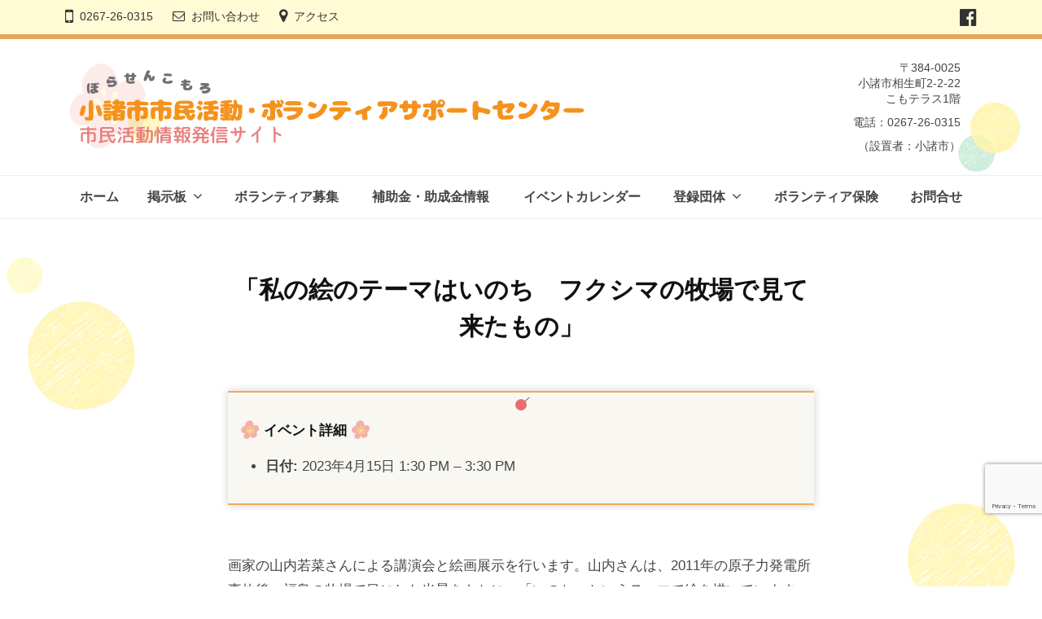

--- FILE ---
content_type: text/html; charset=UTF-8
request_url: https://komoro-kyoudou.com/events/event/%E3%80%8C%E7%A7%81%E3%81%AE%E7%B5%B5%E3%81%AE%E3%83%86%E3%83%BC%E3%83%9E%E3%81%AF%E3%81%84%E3%81%AE%E3%81%A1%E3%80%80%E3%83%95%E3%82%AF%E3%82%B7%E3%83%9E%E3%81%AE%E7%89%A7%E5%A0%B4%E3%81%A7%E8%A6%8B
body_size: 9460
content:
<!DOCTYPE html><html dir="ltr" lang="ja"
 prefix="og: https://ogp.me/ns#" ><head><meta charset="UTF-8"><meta name="viewport" content="width=device-width, initial-scale=1"><link rel="stylesheet" href="https://use.fontawesome.com/releases/v5.8.2/css/all.css" integrity="sha384-oS3vJWv+0UjzBfQzYUhtDYW+Pj2yciDJxpsK1OYPAYjqT085Qq/1cq5FLXAZQ7Ay" crossorigin="anonymous">  <script async src="https://www.googletagmanager.com/gtag/js?id=G-FN4P2XG5LF"></script> <script>window.dataLayer = window.dataLayer || [];
  function gtag(){dataLayer.push(arguments);}
  gtag('js', new Date());

  gtag('config', 'G-FN4P2XG5LF');</script> <link media="all" href="https://komoro-kyoudou.com/wp-content/cache/autoptimize/css/autoptimize_ca9437dbc6326c5e952565ada8fabdd2.css" rel="stylesheet"><title>「私の絵のテーマはいのち フクシマの牧場で見て来たもの」 | 小諸市市民活動・ボランティアサポートセンター</title><meta name="robots" content="max-image-preview:large" /><link rel="canonical" href="https://komoro-kyoudou.com/events/event/%e3%80%8c%e7%a7%81%e3%81%ae%e7%b5%b5%e3%81%ae%e3%83%86%e3%83%bc%e3%83%9e%e3%81%af%e3%81%84%e3%81%ae%e3%81%a1%e3%80%80%e3%83%95%e3%82%af%e3%82%b7%e3%83%9e%e3%81%ae%e7%89%a7%e5%a0%b4%e3%81%a7%e8%a6%8b" /><meta name="generator" content="All in One SEO (AIOSEO) 4.4.3" /><meta property="og:locale" content="ja_JP" /><meta property="og:site_name" content="小諸市市民活動・ボランティアサポートセンター | ぼらせんこもろ　市民活動情報発信サイト" /><meta property="og:type" content="article" /><meta property="og:title" content="「私の絵のテーマはいのち フクシマの牧場で見て来たもの」 | 小諸市市民活動・ボランティアサポートセンター" /><meta property="og:url" content="https://komoro-kyoudou.com/events/event/%e3%80%8c%e7%a7%81%e3%81%ae%e7%b5%b5%e3%81%ae%e3%83%86%e3%83%bc%e3%83%9e%e3%81%af%e3%81%84%e3%81%ae%e3%81%a1%e3%80%80%e3%83%95%e3%82%af%e3%82%b7%e3%83%9e%e3%81%ae%e7%89%a7%e5%a0%b4%e3%81%a7%e8%a6%8b" /><meta property="og:image" content="https://komoro-kyoudou.com/wp-content/uploads/2021/12/top-komorov2.png" /><meta property="og:image:secure_url" content="https://komoro-kyoudou.com/wp-content/uploads/2021/12/top-komorov2.png" /><meta property="article:published_time" content="2023-03-30T23:37:41+00:00" /><meta property="article:modified_time" content="2023-03-30T23:37:41+00:00" /><meta property="article:publisher" content="https://www.facebook.com/borasenkomoro/" /><meta name="twitter:card" content="summary" /><meta name="twitter:title" content="「私の絵のテーマはいのち フクシマの牧場で見て来たもの」 | 小諸市市民活動・ボランティアサポートセンター" /><meta name="twitter:image" content="https://komoro-kyoudou.com/wp-content/uploads/2021/12/top-komorov2.png" /> <script type="application/ld+json" class="aioseo-schema">{"@context":"https:\/\/schema.org","@graph":[{"@type":"BreadcrumbList","@id":"https:\/\/komoro-kyoudou.com\/events\/event\/%e3%80%8c%e7%a7%81%e3%81%ae%e7%b5%b5%e3%81%ae%e3%83%86%e3%83%bc%e3%83%9e%e3%81%af%e3%81%84%e3%81%ae%e3%81%a1%e3%80%80%e3%83%95%e3%82%af%e3%82%b7%e3%83%9e%e3%81%ae%e7%89%a7%e5%a0%b4%e3%81%a7%e8%a6%8b#breadcrumblist","itemListElement":[{"@type":"ListItem","@id":"https:\/\/komoro-kyoudou.com\/#listItem","position":1,"item":{"@type":"WebPage","@id":"https:\/\/komoro-kyoudou.com\/","name":"\u30db\u30fc\u30e0","description":"\u307c\u3089\u305b\u3093\u3053\u3082\u308d\u3000\u5e02\u6c11\u6d3b\u52d5\u60c5\u5831\u767a\u4fe1\u30b5\u30a4\u30c8","url":"https:\/\/komoro-kyoudou.com\/"},"nextItem":"https:\/\/komoro-kyoudou.com\/events\/event\/%e3%80%8c%e7%a7%81%e3%81%ae%e7%b5%b5%e3%81%ae%e3%83%86%e3%83%bc%e3%83%9e%e3%81%af%e3%81%84%e3%81%ae%e3%81%a1%e3%80%80%e3%83%95%e3%82%af%e3%82%b7%e3%83%9e%e3%81%ae%e7%89%a7%e5%a0%b4%e3%81%a7%e8%a6%8b#listItem"},{"@type":"ListItem","@id":"https:\/\/komoro-kyoudou.com\/events\/event\/%e3%80%8c%e7%a7%81%e3%81%ae%e7%b5%b5%e3%81%ae%e3%83%86%e3%83%bc%e3%83%9e%e3%81%af%e3%81%84%e3%81%ae%e3%81%a1%e3%80%80%e3%83%95%e3%82%af%e3%82%b7%e3%83%9e%e3%81%ae%e7%89%a7%e5%a0%b4%e3%81%a7%e8%a6%8b#listItem","position":2,"item":{"@type":"WebPage","@id":"https:\/\/komoro-kyoudou.com\/events\/event\/%e3%80%8c%e7%a7%81%e3%81%ae%e7%b5%b5%e3%81%ae%e3%83%86%e3%83%bc%e3%83%9e%e3%81%af%e3%81%84%e3%81%ae%e3%81%a1%e3%80%80%e3%83%95%e3%82%af%e3%82%b7%e3%83%9e%e3%81%ae%e7%89%a7%e5%a0%b4%e3%81%a7%e8%a6%8b","name":"\u300c\u79c1\u306e\u7d75\u306e\u30c6\u30fc\u30de\u306f\u3044\u306e\u3061\u3000\u30d5\u30af\u30b7\u30de\u306e\u7267\u5834\u3067\u898b\u3066\u6765\u305f\u3082\u306e\u300d","url":"https:\/\/komoro-kyoudou.com\/events\/event\/%e3%80%8c%e7%a7%81%e3%81%ae%e7%b5%b5%e3%81%ae%e3%83%86%e3%83%bc%e3%83%9e%e3%81%af%e3%81%84%e3%81%ae%e3%81%a1%e3%80%80%e3%83%95%e3%82%af%e3%82%b7%e3%83%9e%e3%81%ae%e7%89%a7%e5%a0%b4%e3%81%a7%e8%a6%8b"},"previousItem":"https:\/\/komoro-kyoudou.com\/#listItem"}]},{"@type":"Organization","@id":"https:\/\/komoro-kyoudou.com\/#organization","name":"\u5c0f\u8af8\u5e02\u5e02\u6c11\u6d3b\u52d5\u30fb\u30dc\u30e9\u30f3\u30c6\u30a3\u30a2\u30b5\u30dd\u30fc\u30c8\u30bb\u30f3\u30bf\u30fc","url":"https:\/\/komoro-kyoudou.com\/","logo":{"@type":"ImageObject","url":"https:\/\/komoro-kyoudou.com\/wp-content\/uploads\/2021\/10\/h2-ume.png","@id":"https:\/\/komoro-kyoudou.com\/#organizationLogo","width":188,"height":200},"image":{"@id":"https:\/\/komoro-kyoudou.com\/#organizationLogo"},"sameAs":["https:\/\/www.facebook.com\/borasenkomoro\/"]},{"@type":"Person","@id":"https:\/\/komoro-kyoudou.com\/archives\/author\/komoro#author","url":"https:\/\/komoro-kyoudou.com\/archives\/author\/komoro","name":"komoro"},{"@type":"WebPage","@id":"https:\/\/komoro-kyoudou.com\/events\/event\/%e3%80%8c%e7%a7%81%e3%81%ae%e7%b5%b5%e3%81%ae%e3%83%86%e3%83%bc%e3%83%9e%e3%81%af%e3%81%84%e3%81%ae%e3%81%a1%e3%80%80%e3%83%95%e3%82%af%e3%82%b7%e3%83%9e%e3%81%ae%e7%89%a7%e5%a0%b4%e3%81%a7%e8%a6%8b#webpage","url":"https:\/\/komoro-kyoudou.com\/events\/event\/%e3%80%8c%e7%a7%81%e3%81%ae%e7%b5%b5%e3%81%ae%e3%83%86%e3%83%bc%e3%83%9e%e3%81%af%e3%81%84%e3%81%ae%e3%81%a1%e3%80%80%e3%83%95%e3%82%af%e3%82%b7%e3%83%9e%e3%81%ae%e7%89%a7%e5%a0%b4%e3%81%a7%e8%a6%8b","name":"\u300c\u79c1\u306e\u7d75\u306e\u30c6\u30fc\u30de\u306f\u3044\u306e\u3061 \u30d5\u30af\u30b7\u30de\u306e\u7267\u5834\u3067\u898b\u3066\u6765\u305f\u3082\u306e\u300d | \u5c0f\u8af8\u5e02\u5e02\u6c11\u6d3b\u52d5\u30fb\u30dc\u30e9\u30f3\u30c6\u30a3\u30a2\u30b5\u30dd\u30fc\u30c8\u30bb\u30f3\u30bf\u30fc","inLanguage":"ja","isPartOf":{"@id":"https:\/\/komoro-kyoudou.com\/#website"},"breadcrumb":{"@id":"https:\/\/komoro-kyoudou.com\/events\/event\/%e3%80%8c%e7%a7%81%e3%81%ae%e7%b5%b5%e3%81%ae%e3%83%86%e3%83%bc%e3%83%9e%e3%81%af%e3%81%84%e3%81%ae%e3%81%a1%e3%80%80%e3%83%95%e3%82%af%e3%82%b7%e3%83%9e%e3%81%ae%e7%89%a7%e5%a0%b4%e3%81%a7%e8%a6%8b#breadcrumblist"},"author":{"@id":"https:\/\/komoro-kyoudou.com\/archives\/author\/komoro#author"},"creator":{"@id":"https:\/\/komoro-kyoudou.com\/archives\/author\/komoro#author"},"image":{"@type":"ImageObject","url":"https:\/\/komoro-kyoudou.com\/wp-content\/uploads\/2021\/11\/8e30fb1535e71794437d02d8381cb8ae_l-scaled.jpg","@id":"https:\/\/komoro-kyoudou.com\/#mainImage","width":2560,"height":1707},"primaryImageOfPage":{"@id":"https:\/\/komoro-kyoudou.com\/events\/event\/%e3%80%8c%e7%a7%81%e3%81%ae%e7%b5%b5%e3%81%ae%e3%83%86%e3%83%bc%e3%83%9e%e3%81%af%e3%81%84%e3%81%ae%e3%81%a1%e3%80%80%e3%83%95%e3%82%af%e3%82%b7%e3%83%9e%e3%81%ae%e7%89%a7%e5%a0%b4%e3%81%a7%e8%a6%8b#mainImage"},"datePublished":"2023-03-30T23:37:41+09:00","dateModified":"2023-03-30T23:37:41+09:00"},{"@type":"WebSite","@id":"https:\/\/komoro-kyoudou.com\/#website","url":"https:\/\/komoro-kyoudou.com\/","name":"\u5c0f\u8af8\u5e02\u5e02\u6c11\u6d3b\u52d5\u30fb\u30dc\u30e9\u30f3\u30c6\u30a3\u30a2\u30b5\u30dd\u30fc\u30c8\u30bb\u30f3\u30bf\u30fc","description":"\u307c\u3089\u305b\u3093\u3053\u3082\u308d\u3000\u5e02\u6c11\u6d3b\u52d5\u60c5\u5831\u767a\u4fe1\u30b5\u30a4\u30c8","inLanguage":"ja","publisher":{"@id":"https:\/\/komoro-kyoudou.com\/#organization"}}]}</script> <link rel='dns-prefetch' href='//www.google.com' /><link rel='dns-prefetch' href='//s.w.org' /><link rel="alternate" type="application/rss+xml" title="小諸市市民活動・ボランティアサポートセンター &raquo; フィード" href="https://komoro-kyoudou.com/feed" /><link rel="alternate" type="application/rss+xml" title="小諸市市民活動・ボランティアサポートセンター &raquo; コメントフィード" href="https://komoro-kyoudou.com/comments/feed" /><link rel="alternate" type="application/rss+xml" title="小諸市市民活動・ボランティアサポートセンター &raquo; 「私の絵のテーマはいのち　フクシマの牧場で見て来たもの」 のコメントのフィード" href="https://komoro-kyoudou.com/events/event/%e3%80%8c%e7%a7%81%e3%81%ae%e7%b5%b5%e3%81%ae%e3%83%86%e3%83%bc%e3%83%9e%e3%81%af%e3%81%84%e3%81%ae%e3%81%a1%e3%80%80%e3%83%95%e3%82%af%e3%82%b7%e3%83%9e%e3%81%ae%e7%89%a7%e5%a0%b4%e3%81%a7%e8%a6%8b/feed" /> <script type="text/javascript">window._wpemojiSettings = {"baseUrl":"https:\/\/s.w.org\/images\/core\/emoji\/13.1.0\/72x72\/","ext":".png","svgUrl":"https:\/\/s.w.org\/images\/core\/emoji\/13.1.0\/svg\/","svgExt":".svg","source":{"concatemoji":"https:\/\/komoro-kyoudou.com\/wp-includes\/js\/wp-emoji-release.min.js?ver=5.8.12"}};
			!function(e,a,t){var n,r,o,i=a.createElement("canvas"),p=i.getContext&&i.getContext("2d");function s(e,t){var a=String.fromCharCode;p.clearRect(0,0,i.width,i.height),p.fillText(a.apply(this,e),0,0);e=i.toDataURL();return p.clearRect(0,0,i.width,i.height),p.fillText(a.apply(this,t),0,0),e===i.toDataURL()}function c(e){var t=a.createElement("script");t.src=e,t.defer=t.type="text/javascript",a.getElementsByTagName("head")[0].appendChild(t)}for(o=Array("flag","emoji"),t.supports={everything:!0,everythingExceptFlag:!0},r=0;r<o.length;r++)t.supports[o[r]]=function(e){if(!p||!p.fillText)return!1;switch(p.textBaseline="top",p.font="600 32px Arial",e){case"flag":return s([127987,65039,8205,9895,65039],[127987,65039,8203,9895,65039])?!1:!s([55356,56826,55356,56819],[55356,56826,8203,55356,56819])&&!s([55356,57332,56128,56423,56128,56418,56128,56421,56128,56430,56128,56423,56128,56447],[55356,57332,8203,56128,56423,8203,56128,56418,8203,56128,56421,8203,56128,56430,8203,56128,56423,8203,56128,56447]);case"emoji":return!s([10084,65039,8205,55357,56613],[10084,65039,8203,55357,56613])}return!1}(o[r]),t.supports.everything=t.supports.everything&&t.supports[o[r]],"flag"!==o[r]&&(t.supports.everythingExceptFlag=t.supports.everythingExceptFlag&&t.supports[o[r]]);t.supports.everythingExceptFlag=t.supports.everythingExceptFlag&&!t.supports.flag,t.DOMReady=!1,t.readyCallback=function(){t.DOMReady=!0},t.supports.everything||(n=function(){t.readyCallback()},a.addEventListener?(a.addEventListener("DOMContentLoaded",n,!1),e.addEventListener("load",n,!1)):(e.attachEvent("onload",n),a.attachEvent("onreadystatechange",function(){"complete"===a.readyState&&t.readyCallback()})),(n=t.source||{}).concatemoji?c(n.concatemoji):n.wpemoji&&n.twemoji&&(c(n.twemoji),c(n.wpemoji)))}(window,document,window._wpemojiSettings);</script> <script type='text/javascript' id='ugb-block-frontend-js-js-extra'>var stackable = {"restUrl":"https:\/\/komoro-kyoudou.com\/wp-json\/"};</script> <script type='text/javascript' src='https://komoro-kyoudou.com/wp-content/plugins/stackable-ultimate-gutenberg-blocks/dist/frontend_blocks.js?ver=2.17.5' id='ugb-block-frontend-js-js'></script> <script type='text/javascript' src='https://komoro-kyoudou.com/wp-includes/js/jquery/jquery.min.js?ver=3.6.0' id='jquery-core-js'></script> <script type='text/javascript' src='https://komoro-kyoudou.com/wp-includes/js/jquery/jquery-migrate.min.js?ver=3.3.2' id='jquery-migrate-js'></script> <link rel="https://api.w.org/" href="https://komoro-kyoudou.com/wp-json/" /><link rel="EditURI" type="application/rsd+xml" title="RSD" href="https://komoro-kyoudou.com/xmlrpc.php?rsd" /><link rel="wlwmanifest" type="application/wlwmanifest+xml" href="https://komoro-kyoudou.com/wp-includes/wlwmanifest.xml" /><meta name="generator" content="WordPress 5.8.12" /><link rel='shortlink' href='https://komoro-kyoudou.com/?p=3943' /><link rel="alternate" type="application/json+oembed" href="https://komoro-kyoudou.com/wp-json/oembed/1.0/embed?url=https%3A%2F%2Fkomoro-kyoudou.com%2Fevents%2Fevent%2F%25e3%2580%258c%25e7%25a7%2581%25e3%2581%25ae%25e7%25b5%25b5%25e3%2581%25ae%25e3%2583%2586%25e3%2583%25bc%25e3%2583%259e%25e3%2581%25af%25e3%2581%2584%25e3%2581%25ae%25e3%2581%25a1%25e3%2580%2580%25e3%2583%2595%25e3%2582%25af%25e3%2582%25b7%25e3%2583%259e%25e3%2581%25ae%25e7%2589%25a7%25e5%25a0%25b4%25e3%2581%25a7%25e8%25a6%258b" /><link rel="alternate" type="text/xml+oembed" href="https://komoro-kyoudou.com/wp-json/oembed/1.0/embed?url=https%3A%2F%2Fkomoro-kyoudou.com%2Fevents%2Fevent%2F%25e3%2580%258c%25e7%25a7%2581%25e3%2581%25ae%25e7%25b5%25b5%25e3%2581%25ae%25e3%2583%2586%25e3%2583%25bc%25e3%2583%259e%25e3%2581%25af%25e3%2581%2584%25e3%2581%25ae%25e3%2581%25a1%25e3%2580%2580%25e3%2583%2595%25e3%2582%25af%25e3%2582%25b7%25e3%2583%259e%25e3%2581%25ae%25e7%2589%25a7%25e5%25a0%25b4%25e3%2581%25a7%25e8%25a6%258b&#038;format=xml" /><link rel="icon" href="https://komoro-kyoudou.com/wp-content/uploads/2021/10/h2-ume-150x150.png" sizes="32x32" /><link rel="icon" href="https://komoro-kyoudou.com/wp-content/uploads/2021/10/h2-ume.png" sizes="192x192" /><link rel="apple-touch-icon" href="https://komoro-kyoudou.com/wp-content/uploads/2021/10/h2-ume.png" /><meta name="msapplication-TileImage" content="https://komoro-kyoudou.com/wp-content/uploads/2021/10/h2-ume.png" /></head><body class="event-template-default single single-event postid-3943 wp-custom-logo hide-blogname hide-blogdescription hide-author hide-comments-number no-sidebar"><div id="page" class="site"> <a class="skip-link screen-reader-text" href="#content">コンテンツへスキップ</a><header id="masthead" class="site-header"><div class="top-bar"><div class="top-bar-content"><ul class="top-bar-main"><li class="top-bar-main-phone"><a href="tel:0267-26-0315">0267-26-0315</a></li><li class="top-bar-main-contact"><a href="/contact">お問い合わせ</a></li><li class="top-bar-main-access"><a href="/#access">アクセス</a></li></ul><nav class="header-social-link social-link-menu"><div class="menu-sns-container"><ul id="menu-sns" class="menu"><li id="menu-item-356" class="menu-item menu-item-type-custom menu-item-object-custom menu-item-356"><a target="_blank" rel="noopener" href="https://www.facebook.com/%E3%81%BC%E3%82%89%E3%81%9B%E3%82%93%E3%81%93%E3%82%82%E3%82%8D-110191064833100/"><span class="screen-reader-text">Facebook</span></a></li></ul></div></nav><div class="topbar-navi"></div></div></div><div class="main-header main-header-original"><div class="main-header-content"><div class="main-header-content-child"><div class="site-branding"><div class="site-logo"><a href="https://komoro-kyoudou.com/" rel="home"><noscript><img alt="小諸市市民活動・ボランティアサポートセンター" src="https://komoro-kyoudou.com/wp-content/uploads/2021/12/top-komorov2.png" width="" /></noscript><img class="lazyload" alt="小諸市市民活動・ボランティアサポートセンター" src='data:image/svg+xml,%3Csvg%20xmlns=%22http://www.w3.org/2000/svg%22%20viewBox=%220%200%20210%20140%22%3E%3C/svg%3E' data-src="https://komoro-kyoudou.com/wp-content/uploads/2021/12/top-komorov2.png" width="" /></a></div><div class="site-title"><a href="https://komoro-kyoudou.com/" rel="home">小諸市市民活動・ボランティアサポートセンター</a></div><div class="site-description">ぼらせんこもろ　市民活動情報発信サイト</div></div><div class="site-headeraccess"><p>〒384-0025<br> 小諸市相生町2-2-22<br> こもテラス1階</p><p>電話：0267-26-0315</p><p>（設置者：小諸市）</p></div></div><div class=navidsp><nav class="main-navigation"><div class="menu-%e3%83%a1%e3%82%a4%e3%83%b3%e3%83%a1%e3%83%8b%e3%83%a5%e3%83%bc-container"><ul id="menu-%e3%83%a1%e3%82%a4%e3%83%b3%e3%83%a1%e3%83%8b%e3%83%a5%e3%83%bc" class="menu"><li id="menu-item-118" class="menu-item menu-item-type-post_type menu-item-object-page menu-item-home menu-item-118"><a href="https://komoro-kyoudou.com/">ホーム</a></li><li id="menu-item-565" class="menu-item menu-item-type-custom menu-item-object-custom menu-item-has-children menu-item-565"><a href="/archives/bulletinboard/">掲示板</a><ul class="sub-menu"><li id="menu-item-1099" class="menu-item menu-item-type-taxonomy menu-item-object-bulletinboard_tax menu-item-1099"><a href="https://komoro-kyoudou.com/archives/bulletinboard_tax/support-info">センターからのお知らせ</a></li><li id="menu-item-576" class="menu-item menu-item-type-taxonomy menu-item-object-bulletinboard_tax menu-item-576"><a href="https://komoro-kyoudou.com/archives/bulletinboard_tax/notice">各団体のお知らせ</a></li><li id="menu-item-1390" class="menu-item menu-item-type-taxonomy menu-item-object-bulletinboard_tax menu-item-1390"><a href="https://komoro-kyoudou.com/archives/bulletinboard_tax/report">市民活動レポート</a></li><li id="menu-item-579" class="menu-item menu-item-type-taxonomy menu-item-object-bulletinboard_tax menu-item-579"><a href="https://komoro-kyoudou.com/archives/bulletinboard_tax/borasenkomoro">ぼらせんだより</a></li></ul></li><li id="menu-item-577" class="menu-item menu-item-type-taxonomy menu-item-object-bulletinboard_tax menu-item-577"><a href="https://komoro-kyoudou.com/archives/bulletinboard_tax/recruitment">ボランティア募集</a></li><li id="menu-item-578" class="menu-item menu-item-type-taxonomy menu-item-object-bulletinboard_tax menu-item-578"><a href="https://komoro-kyoudou.com/archives/bulletinboard_tax/subsidy">補助金・助成金情報</a></li><li id="menu-item-559" class="menu-item menu-item-type-post_type menu-item-object-page menu-item-559"><a href="https://komoro-kyoudou.com/schedule">イベントカレンダー</a></li><li id="menu-item-1060" class="menu-item menu-item-type-taxonomy menu-item-object-registeredorganizat_tax menu-item-has-children menu-item-1060"><a href="https://komoro-kyoudou.com/archives/registeredorganizat_tax/community-registered">登録団体</a><ul class="sub-menu"><li id="menu-item-1429" class="menu-item menu-item-type-taxonomy menu-item-object-registeredorganizat_tax menu-item-1429"><a href="https://komoro-kyoudou.com/archives/registeredorganizat_tax/community-cat1">健康、福祉</a></li><li id="menu-item-1924" class="menu-item menu-item-type-taxonomy menu-item-object-registeredorganizat_tax menu-item-1924"><a href="https://komoro-kyoudou.com/archives/registeredorganizat_tax/community-cat2">教育・生涯学習・文化芸術</a></li><li id="menu-item-1925" class="menu-item menu-item-type-taxonomy menu-item-object-registeredorganizat_tax menu-item-1925"><a href="https://komoro-kyoudou.com/archives/registeredorganizat_tax/community-cat3">環境、くらし</a></li><li id="menu-item-1926" class="menu-item menu-item-type-taxonomy menu-item-object-registeredorganizat_tax menu-item-1926"><a href="https://komoro-kyoudou.com/archives/registeredorganizat_tax/community-cat4">災害援助活動</a></li><li id="menu-item-1927" class="menu-item menu-item-type-taxonomy menu-item-object-registeredorganizat_tax menu-item-1927"><a href="https://komoro-kyoudou.com/archives/registeredorganizat_tax/community-cat5">国際交流・国際貢献</a></li><li id="menu-item-1928" class="menu-item menu-item-type-taxonomy menu-item-object-registeredorganizat_tax menu-item-1928"><a href="https://komoro-kyoudou.com/archives/registeredorganizat_tax/community-cat6">地域・まちづくり</a></li><li id="menu-item-1929" class="menu-item menu-item-type-taxonomy menu-item-object-registeredorganizat_tax menu-item-1929"><a href="https://komoro-kyoudou.com/archives/registeredorganizat_tax/community-cat7">その他</a></li></ul></li><li id="menu-item-535" class="menu-item menu-item-type-post_type menu-item-object-page menu-item-535"><a href="https://komoro-kyoudou.com/insurance">ボランティア保険</a></li><li id="menu-item-536" class="menu-item menu-item-type-post_type menu-item-object-page menu-item-536"><a href="https://komoro-kyoudou.com/contact">お問合せ</a></li></ul></div></nav></div> <button class="drawer-hamburger"> <span class="screen-reader-text">メニュー</span> <span class="drawer-hamburger-icon"></span> </button></div><div class="drawer-overlay"></div><div class="drawer-navigation"><div class="drawer-navigation-content"><nav class="main-navigation"><div class="menu-%e3%83%a1%e3%82%a4%e3%83%b3%e3%83%a1%e3%83%8b%e3%83%a5%e3%83%bc-container"><ul id="menu-%e3%83%a1%e3%82%a4%e3%83%b3%e3%83%a1%e3%83%8b%e3%83%a5%e3%83%bc-1" class="menu"><li class="menu-item menu-item-type-post_type menu-item-object-page menu-item-home menu-item-118"><a href="https://komoro-kyoudou.com/">ホーム</a></li><li class="menu-item menu-item-type-custom menu-item-object-custom menu-item-has-children menu-item-565"><a href="/archives/bulletinboard/">掲示板</a><ul class="sub-menu"><li class="menu-item menu-item-type-taxonomy menu-item-object-bulletinboard_tax menu-item-1099"><a href="https://komoro-kyoudou.com/archives/bulletinboard_tax/support-info">センターからのお知らせ</a></li><li class="menu-item menu-item-type-taxonomy menu-item-object-bulletinboard_tax menu-item-576"><a href="https://komoro-kyoudou.com/archives/bulletinboard_tax/notice">各団体のお知らせ</a></li><li class="menu-item menu-item-type-taxonomy menu-item-object-bulletinboard_tax menu-item-1390"><a href="https://komoro-kyoudou.com/archives/bulletinboard_tax/report">市民活動レポート</a></li><li class="menu-item menu-item-type-taxonomy menu-item-object-bulletinboard_tax menu-item-579"><a href="https://komoro-kyoudou.com/archives/bulletinboard_tax/borasenkomoro">ぼらせんだより</a></li></ul></li><li class="menu-item menu-item-type-taxonomy menu-item-object-bulletinboard_tax menu-item-577"><a href="https://komoro-kyoudou.com/archives/bulletinboard_tax/recruitment">ボランティア募集</a></li><li class="menu-item menu-item-type-taxonomy menu-item-object-bulletinboard_tax menu-item-578"><a href="https://komoro-kyoudou.com/archives/bulletinboard_tax/subsidy">補助金・助成金情報</a></li><li class="menu-item menu-item-type-post_type menu-item-object-page menu-item-559"><a href="https://komoro-kyoudou.com/schedule">イベントカレンダー</a></li><li class="menu-item menu-item-type-taxonomy menu-item-object-registeredorganizat_tax menu-item-has-children menu-item-1060"><a href="https://komoro-kyoudou.com/archives/registeredorganizat_tax/community-registered">登録団体</a><ul class="sub-menu"><li class="menu-item menu-item-type-taxonomy menu-item-object-registeredorganizat_tax menu-item-1429"><a href="https://komoro-kyoudou.com/archives/registeredorganizat_tax/community-cat1">健康、福祉</a></li><li class="menu-item menu-item-type-taxonomy menu-item-object-registeredorganizat_tax menu-item-1924"><a href="https://komoro-kyoudou.com/archives/registeredorganizat_tax/community-cat2">教育・生涯学習・文化芸術</a></li><li class="menu-item menu-item-type-taxonomy menu-item-object-registeredorganizat_tax menu-item-1925"><a href="https://komoro-kyoudou.com/archives/registeredorganizat_tax/community-cat3">環境、くらし</a></li><li class="menu-item menu-item-type-taxonomy menu-item-object-registeredorganizat_tax menu-item-1926"><a href="https://komoro-kyoudou.com/archives/registeredorganizat_tax/community-cat4">災害援助活動</a></li><li class="menu-item menu-item-type-taxonomy menu-item-object-registeredorganizat_tax menu-item-1927"><a href="https://komoro-kyoudou.com/archives/registeredorganizat_tax/community-cat5">国際交流・国際貢献</a></li><li class="menu-item menu-item-type-taxonomy menu-item-object-registeredorganizat_tax menu-item-1928"><a href="https://komoro-kyoudou.com/archives/registeredorganizat_tax/community-cat6">地域・まちづくり</a></li><li class="menu-item menu-item-type-taxonomy menu-item-object-registeredorganizat_tax menu-item-1929"><a href="https://komoro-kyoudou.com/archives/registeredorganizat_tax/community-cat7">その他</a></li></ul></li><li class="menu-item menu-item-type-post_type menu-item-object-page menu-item-535"><a href="https://komoro-kyoudou.com/insurance">ボランティア保険</a></li><li class="menu-item menu-item-type-post_type menu-item-object-page menu-item-536"><a href="https://komoro-kyoudou.com/contact">お問合せ</a></li></ul></div></nav><nav class="header-social-link social-link-menu"><div class="menu-sns-container"><ul id="menu-sns-1" class="menu"><li class="menu-item menu-item-type-custom menu-item-object-custom menu-item-356"><a target="_blank" rel="noopener" href="https://www.facebook.com/%E3%81%BC%E3%82%89%E3%81%9B%E3%82%93%E3%81%93%E3%82%82%E3%82%8D-110191064833100/"><span class="screen-reader-text">Facebook</span></a></li></ul></div></nav><div class="site-headeraccess" style="text-align: left;"><p>〒384-0025<br> 小諸市相生町2-2-22<br> こもテラス1階</p><p>電話：0267-26-0315</p><p>（設置者：小諸市）</p></div></div></div></div><div class="navitop"><div class="main-header-content"><nav class="main-navigation"><div class="menu-%e3%83%a1%e3%82%a4%e3%83%b3%e3%83%a1%e3%83%8b%e3%83%a5%e3%83%bc-container"><ul id="menu-%e3%83%a1%e3%82%a4%e3%83%b3%e3%83%a1%e3%83%8b%e3%83%a5%e3%83%bc-2" class="menu"><li class="menu-item menu-item-type-post_type menu-item-object-page menu-item-home menu-item-118"><a href="https://komoro-kyoudou.com/">ホーム</a></li><li class="menu-item menu-item-type-custom menu-item-object-custom menu-item-has-children menu-item-565"><a href="/archives/bulletinboard/">掲示板</a><ul class="sub-menu"><li class="menu-item menu-item-type-taxonomy menu-item-object-bulletinboard_tax menu-item-1099"><a href="https://komoro-kyoudou.com/archives/bulletinboard_tax/support-info">センターからのお知らせ</a></li><li class="menu-item menu-item-type-taxonomy menu-item-object-bulletinboard_tax menu-item-576"><a href="https://komoro-kyoudou.com/archives/bulletinboard_tax/notice">各団体のお知らせ</a></li><li class="menu-item menu-item-type-taxonomy menu-item-object-bulletinboard_tax menu-item-1390"><a href="https://komoro-kyoudou.com/archives/bulletinboard_tax/report">市民活動レポート</a></li><li class="menu-item menu-item-type-taxonomy menu-item-object-bulletinboard_tax menu-item-579"><a href="https://komoro-kyoudou.com/archives/bulletinboard_tax/borasenkomoro">ぼらせんだより</a></li></ul></li><li class="menu-item menu-item-type-taxonomy menu-item-object-bulletinboard_tax menu-item-577"><a href="https://komoro-kyoudou.com/archives/bulletinboard_tax/recruitment">ボランティア募集</a></li><li class="menu-item menu-item-type-taxonomy menu-item-object-bulletinboard_tax menu-item-578"><a href="https://komoro-kyoudou.com/archives/bulletinboard_tax/subsidy">補助金・助成金情報</a></li><li class="menu-item menu-item-type-post_type menu-item-object-page menu-item-559"><a href="https://komoro-kyoudou.com/schedule">イベントカレンダー</a></li><li class="menu-item menu-item-type-taxonomy menu-item-object-registeredorganizat_tax menu-item-has-children menu-item-1060"><a href="https://komoro-kyoudou.com/archives/registeredorganizat_tax/community-registered">登録団体</a><ul class="sub-menu"><li class="menu-item menu-item-type-taxonomy menu-item-object-registeredorganizat_tax menu-item-1429"><a href="https://komoro-kyoudou.com/archives/registeredorganizat_tax/community-cat1">健康、福祉</a></li><li class="menu-item menu-item-type-taxonomy menu-item-object-registeredorganizat_tax menu-item-1924"><a href="https://komoro-kyoudou.com/archives/registeredorganizat_tax/community-cat2">教育・生涯学習・文化芸術</a></li><li class="menu-item menu-item-type-taxonomy menu-item-object-registeredorganizat_tax menu-item-1925"><a href="https://komoro-kyoudou.com/archives/registeredorganizat_tax/community-cat3">環境、くらし</a></li><li class="menu-item menu-item-type-taxonomy menu-item-object-registeredorganizat_tax menu-item-1926"><a href="https://komoro-kyoudou.com/archives/registeredorganizat_tax/community-cat4">災害援助活動</a></li><li class="menu-item menu-item-type-taxonomy menu-item-object-registeredorganizat_tax menu-item-1927"><a href="https://komoro-kyoudou.com/archives/registeredorganizat_tax/community-cat5">国際交流・国際貢献</a></li><li class="menu-item menu-item-type-taxonomy menu-item-object-registeredorganizat_tax menu-item-1928"><a href="https://komoro-kyoudou.com/archives/registeredorganizat_tax/community-cat6">地域・まちづくり</a></li><li class="menu-item menu-item-type-taxonomy menu-item-object-registeredorganizat_tax menu-item-1929"><a href="https://komoro-kyoudou.com/archives/registeredorganizat_tax/community-cat7">その他</a></li></ul></li><li class="menu-item menu-item-type-post_type menu-item-object-page menu-item-535"><a href="https://komoro-kyoudou.com/insurance">ボランティア保険</a></li><li class="menu-item menu-item-type-post_type menu-item-object-page menu-item-536"><a href="https://komoro-kyoudou.com/contact">お問合せ</a></li></ul></div></nav></div></div></header><div id="content" class="site-content"><div id="primary"><div id="content" role="main"><article id="post-3943" class="post-3943 event type-event status-publish has-post-thumbnail hentry"><div id="custompost"><div class="custompost-tag"></div><h2 class="custompost-h2">「私の絵のテーマはいのち　フクシマの牧場で見て来たもの」</h2><div class="entry-content"><div class="eventdetail-box eventorganiser-event-meta"><hr><h4>イベント詳細</h4><ul class="eo-event-meta"><li><strong>日付:</strong> <time itemprop="startDate" datetime="2023-04-15T13:30:00+09:00">2023年4月15日 1:30 PM</time> &ndash; <time itemprop="endDate" datetime="2023-04-15T15:30:00+09:00">3:30 PM</time></li></ul><div style="clear:both"></div><hr></div></div><div class="custompost-box event-box"><div class="text-box"><p>画家の山内若菜さんによる講演会と絵画展示を行います。山内さんは、2011年の原子力発電所事故後、福島の牧場で目にした光景をもとに、「いのち」というテーマで絵を描いています。皆さまのご来場をお待ちしております！<br /> <br /> 日時：2023年4月15日（土）午後1時30分～3時30分　<br /> 会場：小諸市文化センター練習室（大ホール横）<br /> 入場料：無料　<br /> 主催：フクシマの子どもサマーキャンプサポート隊<br /> お問い合わせ：090-4463-6988（長岡）または 090-5531-1668（杉田）<br /> その他：コロナ対策で換気をしますので、暖かい格好でお越しください。</p></div><div class="place-box"><p>イベント会場：小諸市甲1275-2</p><div class="recruitment-map"> <iframe
 width="100%"
 height="360px"
 style="border:0"
 loading="lazy"
 allowfullscreen
 src="https://www.google.com/maps/embed/v1/place?key=AIzaSyDxDdUwaUdPw5fPQ-73c4Q-p0yUejJnjMg&q=小諸市甲1275-2"> </iframe></div></div><div class="pdf-box"> <a href="https://komoro-kyoudou.com/wp-content/uploads/2023/03/bf82daa93f4b087b6ee753d869ba5188.pdf" target="_blank">詳細はこちら</a> <a class="btn btn-flat" href="https://komoro-kyoudou.com/wp-content/uploads/2023/03/bf82daa93f4b087b6ee753d869ba5188.pdf" download>ダウンロード</a></div></div></div></article><div class="comments-template"><div id="comments" class="comments-area"><div id="respond" class="comment-respond"><h3 id="reply-title" class="comment-reply-title">コメントを残す <span style="font-size: 88%;">※問い合わせについては、お問い合わせフォームからお願いします。</span> <small><a rel="nofollow" id="cancel-comment-reply-link" href="/events/event/%E3%80%8C%E7%A7%81%E3%81%AE%E7%B5%B5%E3%81%AE%E3%83%86%E3%83%BC%E3%83%9E%E3%81%AF%E3%81%84%E3%81%AE%E3%81%A1%E3%80%80%E3%83%95%E3%82%AF%E3%82%B7%E3%83%9E%E3%81%AE%E7%89%A7%E5%A0%B4%E3%81%A7%E8%A6%8B#respond" style="display:none;">コメントをキャンセル</a></small></h3><form action="https://komoro-kyoudou.com/wp-comments-post.php" method="post" id="commentform" class="comment-form" novalidate><p class="comment-form-author"><label for="author">名前</label> <input id="author" name="author" type="text" value="" size="30" maxlength="245" /></p><p class="comment-form-comment"><label for="comment">コメント</label><textarea id="comment" name="comment" cols="45" rows="8" maxlength="65525" required="required"></textarea></p><p class="form-submit"><input name="submit" type="submit" id="submit" class="submit" value="コメントを送信" /> <input type='hidden' name='comment_post_ID' value='3943' id='comment_post_ID' /> <input type='hidden' name='comment_parent' id='comment_parent' value='0' /></p><div class="inv-recaptcha-holder"></div></form></div></div></div></div></div></div><footer id="colophon" class="site-footer"><div id="supplementary" class="footer-widget-area" role="complementary"><div class="footer-widget-content"><div class="footer-widget-wrapper"><div class="footer-widget-1 footer-widget widget-area"><aside id="block-10" class="widget widget_block"><div class="wp-block-coblocks-row coblocks-row-928134935647 footerwidget-box" data-columns="1" data-layout="100"><div class="footerwidget-box wp-block-coblocks-row__inner has-no-padding has-no-margin is-stacked-on-mobile has-medium-gutter"><div class="wp-block-coblocks-column coblocks-column-928134936782" style="width:100%"><div class="wp-block-coblocks-column__inner has-no-padding has-no-margin"><h2>お問い合わせ先</h2><p>〒384-0025<br>小諸市相生町2-2-22　こもテラス1階</p><p>電話：0267-26-0315　FAX：0267-31-5094<br>e-mail：borasen＠ctknet.ne.jp</p><p class="has-small-font-size">「小諸市市民活動・ボランティアサポートセンターは小諸市が設置し、委託により小諸市社会福祉協議会が運営を行っております。」<br>　（設置担当部署：小諸市 市民生活部　市民課）</p></div></div></div></div></aside></div><div class="footer-widget-2 footer-widget widget-area"><aside id="block-18" class="widget widget_block"><div style="height:10px" aria-hidden="true" class="wp-block-spacer"></div></aside></div><div class="footer-widget-3 footer-widget widget-area"><aside id="block-17" class="widget widget_block widget_search"><form role="search" method="get" action="https://komoro-kyoudou.com/" class="wp-block-search__button-outside wp-block-search__icon-button saito-search wp-block-search"><label for="wp-block-search__input-1" class="wp-block-search__label screen-reader-text">検索</label><div class="wp-block-search__inside-wrapper" style="width: 100%;"><input type="search" id="wp-block-search__input-1" class="wp-block-search__input" name="s" value="" placeholder="フリーワード検索"  required /><button type="submit" class="wp-block-search__button has-icon"><svg id="search-icon" class="search-icon" viewBox="0 0 24 24" width="24" height="24"> <path d="M13.5 6C10.5 6 8 8.5 8 11.5c0 1.1.3 2.1.9 3l-3.4 3 1 1.1 3.4-2.9c1 .9 2.2 1.4 3.6 1.4 3 0 5.5-2.5 5.5-5.5C19 8.5 16.5 6 13.5 6zm0 9.5c-2.2 0-4-1.8-4-4s1.8-4 4-4 4 1.8 4 4-1.8 4-4 4z"></path> </svg></button></div></form></aside></div></div></div></div><div class="site-bottom"><div class="site-bottom-content"><div class="footer-menu"><nav class="footer-navigation"><div class="menu-%e3%82%b5%e3%83%96%e3%83%a1%e3%83%8b%e3%83%a5%e3%83%bc-container"><ul id="menu-%e3%82%b5%e3%83%96%e3%83%a1%e3%83%8b%e3%83%a5%e3%83%bc" class="menu"><li id="menu-item-135" class="menu-item menu-item-type-post_type menu-item-object-page menu-item-privacy-policy menu-item-135"><a href="https://komoro-kyoudou.com/privacy-policy">プライバシーポリシー</a></li><li id="menu-item-120" class="menu-item menu-item-type-post_type menu-item-object-page menu-item-120"><a href="https://komoro-kyoudou.com/sitemap">サイトマップ</a></li></ul></div></nav></div><div class="site-info"><div class="site-copyright"> &copy; 2026 <a href="https://komoro-kyoudou.com/" rel="home">小諸市市民活動・ボランティアサポートセンター</a></div></div></div></div></footer></div><div class="back-to-top"></div> <noscript><style>.lazyload{display:none;}</style></noscript><script data-noptimize="1">window.lazySizesConfig=window.lazySizesConfig||{};window.lazySizesConfig.loadMode=1;</script><script async data-noptimize="1" src='https://komoro-kyoudou.com/wp-content/plugins/autoptimize/classes/external/js/lazysizes.min.js?ao_version=3.1.8.1'></script><script type='text/javascript' src='https://komoro-kyoudou.com/wp-content/plugins/coblocks/dist/js/coblocks-animation.js?ver=2.17.0' id='coblocks-animation-js'></script> <script type='text/javascript' src='https://komoro-kyoudou.com/wp-includes/js/dist/vendor/regenerator-runtime.min.js?ver=0.13.7' id='regenerator-runtime-js'></script> <script type='text/javascript' src='https://komoro-kyoudou.com/wp-includes/js/dist/vendor/wp-polyfill.min.js?ver=3.15.0' id='wp-polyfill-js'></script> <script type='text/javascript' id='contact-form-7-js-extra'>var wpcf7 = {"api":{"root":"https:\/\/komoro-kyoudou.com\/wp-json\/","namespace":"contact-form-7\/v1"}};</script> <script type='text/javascript' src='https://komoro-kyoudou.com/wp-content/plugins/contact-form-7/includes/js/index.js?ver=5.5.2' id='contact-form-7-js'></script> <script type='text/javascript' id='google-invisible-recaptcha-js-before'>var renderInvisibleReCaptcha = function() {

    for (var i = 0; i < document.forms.length; ++i) {
        var form = document.forms[i];
        var holder = form.querySelector('.inv-recaptcha-holder');

        if (null === holder) continue;
		holder.innerHTML = '';

         (function(frm){
			var cf7SubmitElm = frm.querySelector('.wpcf7-submit');
            var holderId = grecaptcha.render(holder,{
                'sitekey': '6LfgYKcdAAAAAHQMwY5bFQWsZMpg9iS_Q2ZHLeHX', 'size': 'invisible', 'badge' : 'bottomright',
                'callback' : function (recaptchaToken) {
					if((null !== cf7SubmitElm) && (typeof jQuery != 'undefined')){jQuery(frm).submit();grecaptcha.reset(holderId);return;}
					 HTMLFormElement.prototype.submit.call(frm);
                },
                'expired-callback' : function(){grecaptcha.reset(holderId);}
            });

			if(null !== cf7SubmitElm && (typeof jQuery != 'undefined') ){
				jQuery(cf7SubmitElm).off('click').on('click', function(clickEvt){
					clickEvt.preventDefault();
					grecaptcha.execute(holderId);
				});
			}
			else
			{
				frm.onsubmit = function (evt){evt.preventDefault();grecaptcha.execute(holderId);};
			}


        })(form);
    }
};</script> <script type='text/javascript' async defer src='https://www.google.com/recaptcha/api.js?onload=renderInvisibleReCaptcha&#038;render=explicit' id='google-invisible-recaptcha-js'></script> <script type='text/javascript' src='https://komoro-kyoudou.com/wp-content/themes/komorovss/js/jquery.fitvids.js?ver=1.1' id='fitvids-js'></script> <script type='text/javascript' src='https://komoro-kyoudou.com/wp-includes/js/comment-reply.min.js?ver=5.8.12' id='comment-reply-js'></script> <script type='text/javascript' src='https://komoro-kyoudou.com/wp-content/themes/komorovss/js/functions.js?ver=20180907' id='businesspress-functions-js'></script> <script type='text/javascript' id='businesspress-navigation-js-extra'>var businesspressScreenReaderText = {"expand":"\u5b50\u30e1\u30cb\u30e5\u30fc\u3092\u958b\u304f","collapse":"\u5b50\u30e1\u30cb\u30e5\u30fc\u3092\u9589\u3058\u308b"};</script> <script type='text/javascript' src='https://komoro-kyoudou.com/wp-content/themes/komorovss/js/navigation.js?ver=1.0.0' id='businesspress-navigation-js'></script> <script type='text/javascript' src='https://komoro-kyoudou.com/wp-content/themes/komorovss/js/skip-link-focus-fix.js?ver=20160525' id='businesspress-skip-link-focus-fix-js'></script> <script type='text/javascript' src='https://komoro-kyoudou.com/wp-includes/js/wp-embed.min.js?ver=5.8.12' id='wp-embed-js'></script> </body></html>

--- FILE ---
content_type: text/html; charset=utf-8
request_url: https://www.google.com/recaptcha/api2/anchor?ar=1&k=6LfgYKcdAAAAAHQMwY5bFQWsZMpg9iS_Q2ZHLeHX&co=aHR0cHM6Ly9rb21vcm8ta3lvdWRvdS5jb206NDQz&hl=en&v=PoyoqOPhxBO7pBk68S4YbpHZ&size=invisible&badge=bottomright&anchor-ms=20000&execute-ms=30000&cb=ppiwmoqpovm3
body_size: 48766
content:
<!DOCTYPE HTML><html dir="ltr" lang="en"><head><meta http-equiv="Content-Type" content="text/html; charset=UTF-8">
<meta http-equiv="X-UA-Compatible" content="IE=edge">
<title>reCAPTCHA</title>
<style type="text/css">
/* cyrillic-ext */
@font-face {
  font-family: 'Roboto';
  font-style: normal;
  font-weight: 400;
  font-stretch: 100%;
  src: url(//fonts.gstatic.com/s/roboto/v48/KFO7CnqEu92Fr1ME7kSn66aGLdTylUAMa3GUBHMdazTgWw.woff2) format('woff2');
  unicode-range: U+0460-052F, U+1C80-1C8A, U+20B4, U+2DE0-2DFF, U+A640-A69F, U+FE2E-FE2F;
}
/* cyrillic */
@font-face {
  font-family: 'Roboto';
  font-style: normal;
  font-weight: 400;
  font-stretch: 100%;
  src: url(//fonts.gstatic.com/s/roboto/v48/KFO7CnqEu92Fr1ME7kSn66aGLdTylUAMa3iUBHMdazTgWw.woff2) format('woff2');
  unicode-range: U+0301, U+0400-045F, U+0490-0491, U+04B0-04B1, U+2116;
}
/* greek-ext */
@font-face {
  font-family: 'Roboto';
  font-style: normal;
  font-weight: 400;
  font-stretch: 100%;
  src: url(//fonts.gstatic.com/s/roboto/v48/KFO7CnqEu92Fr1ME7kSn66aGLdTylUAMa3CUBHMdazTgWw.woff2) format('woff2');
  unicode-range: U+1F00-1FFF;
}
/* greek */
@font-face {
  font-family: 'Roboto';
  font-style: normal;
  font-weight: 400;
  font-stretch: 100%;
  src: url(//fonts.gstatic.com/s/roboto/v48/KFO7CnqEu92Fr1ME7kSn66aGLdTylUAMa3-UBHMdazTgWw.woff2) format('woff2');
  unicode-range: U+0370-0377, U+037A-037F, U+0384-038A, U+038C, U+038E-03A1, U+03A3-03FF;
}
/* math */
@font-face {
  font-family: 'Roboto';
  font-style: normal;
  font-weight: 400;
  font-stretch: 100%;
  src: url(//fonts.gstatic.com/s/roboto/v48/KFO7CnqEu92Fr1ME7kSn66aGLdTylUAMawCUBHMdazTgWw.woff2) format('woff2');
  unicode-range: U+0302-0303, U+0305, U+0307-0308, U+0310, U+0312, U+0315, U+031A, U+0326-0327, U+032C, U+032F-0330, U+0332-0333, U+0338, U+033A, U+0346, U+034D, U+0391-03A1, U+03A3-03A9, U+03B1-03C9, U+03D1, U+03D5-03D6, U+03F0-03F1, U+03F4-03F5, U+2016-2017, U+2034-2038, U+203C, U+2040, U+2043, U+2047, U+2050, U+2057, U+205F, U+2070-2071, U+2074-208E, U+2090-209C, U+20D0-20DC, U+20E1, U+20E5-20EF, U+2100-2112, U+2114-2115, U+2117-2121, U+2123-214F, U+2190, U+2192, U+2194-21AE, U+21B0-21E5, U+21F1-21F2, U+21F4-2211, U+2213-2214, U+2216-22FF, U+2308-230B, U+2310, U+2319, U+231C-2321, U+2336-237A, U+237C, U+2395, U+239B-23B7, U+23D0, U+23DC-23E1, U+2474-2475, U+25AF, U+25B3, U+25B7, U+25BD, U+25C1, U+25CA, U+25CC, U+25FB, U+266D-266F, U+27C0-27FF, U+2900-2AFF, U+2B0E-2B11, U+2B30-2B4C, U+2BFE, U+3030, U+FF5B, U+FF5D, U+1D400-1D7FF, U+1EE00-1EEFF;
}
/* symbols */
@font-face {
  font-family: 'Roboto';
  font-style: normal;
  font-weight: 400;
  font-stretch: 100%;
  src: url(//fonts.gstatic.com/s/roboto/v48/KFO7CnqEu92Fr1ME7kSn66aGLdTylUAMaxKUBHMdazTgWw.woff2) format('woff2');
  unicode-range: U+0001-000C, U+000E-001F, U+007F-009F, U+20DD-20E0, U+20E2-20E4, U+2150-218F, U+2190, U+2192, U+2194-2199, U+21AF, U+21E6-21F0, U+21F3, U+2218-2219, U+2299, U+22C4-22C6, U+2300-243F, U+2440-244A, U+2460-24FF, U+25A0-27BF, U+2800-28FF, U+2921-2922, U+2981, U+29BF, U+29EB, U+2B00-2BFF, U+4DC0-4DFF, U+FFF9-FFFB, U+10140-1018E, U+10190-1019C, U+101A0, U+101D0-101FD, U+102E0-102FB, U+10E60-10E7E, U+1D2C0-1D2D3, U+1D2E0-1D37F, U+1F000-1F0FF, U+1F100-1F1AD, U+1F1E6-1F1FF, U+1F30D-1F30F, U+1F315, U+1F31C, U+1F31E, U+1F320-1F32C, U+1F336, U+1F378, U+1F37D, U+1F382, U+1F393-1F39F, U+1F3A7-1F3A8, U+1F3AC-1F3AF, U+1F3C2, U+1F3C4-1F3C6, U+1F3CA-1F3CE, U+1F3D4-1F3E0, U+1F3ED, U+1F3F1-1F3F3, U+1F3F5-1F3F7, U+1F408, U+1F415, U+1F41F, U+1F426, U+1F43F, U+1F441-1F442, U+1F444, U+1F446-1F449, U+1F44C-1F44E, U+1F453, U+1F46A, U+1F47D, U+1F4A3, U+1F4B0, U+1F4B3, U+1F4B9, U+1F4BB, U+1F4BF, U+1F4C8-1F4CB, U+1F4D6, U+1F4DA, U+1F4DF, U+1F4E3-1F4E6, U+1F4EA-1F4ED, U+1F4F7, U+1F4F9-1F4FB, U+1F4FD-1F4FE, U+1F503, U+1F507-1F50B, U+1F50D, U+1F512-1F513, U+1F53E-1F54A, U+1F54F-1F5FA, U+1F610, U+1F650-1F67F, U+1F687, U+1F68D, U+1F691, U+1F694, U+1F698, U+1F6AD, U+1F6B2, U+1F6B9-1F6BA, U+1F6BC, U+1F6C6-1F6CF, U+1F6D3-1F6D7, U+1F6E0-1F6EA, U+1F6F0-1F6F3, U+1F6F7-1F6FC, U+1F700-1F7FF, U+1F800-1F80B, U+1F810-1F847, U+1F850-1F859, U+1F860-1F887, U+1F890-1F8AD, U+1F8B0-1F8BB, U+1F8C0-1F8C1, U+1F900-1F90B, U+1F93B, U+1F946, U+1F984, U+1F996, U+1F9E9, U+1FA00-1FA6F, U+1FA70-1FA7C, U+1FA80-1FA89, U+1FA8F-1FAC6, U+1FACE-1FADC, U+1FADF-1FAE9, U+1FAF0-1FAF8, U+1FB00-1FBFF;
}
/* vietnamese */
@font-face {
  font-family: 'Roboto';
  font-style: normal;
  font-weight: 400;
  font-stretch: 100%;
  src: url(//fonts.gstatic.com/s/roboto/v48/KFO7CnqEu92Fr1ME7kSn66aGLdTylUAMa3OUBHMdazTgWw.woff2) format('woff2');
  unicode-range: U+0102-0103, U+0110-0111, U+0128-0129, U+0168-0169, U+01A0-01A1, U+01AF-01B0, U+0300-0301, U+0303-0304, U+0308-0309, U+0323, U+0329, U+1EA0-1EF9, U+20AB;
}
/* latin-ext */
@font-face {
  font-family: 'Roboto';
  font-style: normal;
  font-weight: 400;
  font-stretch: 100%;
  src: url(//fonts.gstatic.com/s/roboto/v48/KFO7CnqEu92Fr1ME7kSn66aGLdTylUAMa3KUBHMdazTgWw.woff2) format('woff2');
  unicode-range: U+0100-02BA, U+02BD-02C5, U+02C7-02CC, U+02CE-02D7, U+02DD-02FF, U+0304, U+0308, U+0329, U+1D00-1DBF, U+1E00-1E9F, U+1EF2-1EFF, U+2020, U+20A0-20AB, U+20AD-20C0, U+2113, U+2C60-2C7F, U+A720-A7FF;
}
/* latin */
@font-face {
  font-family: 'Roboto';
  font-style: normal;
  font-weight: 400;
  font-stretch: 100%;
  src: url(//fonts.gstatic.com/s/roboto/v48/KFO7CnqEu92Fr1ME7kSn66aGLdTylUAMa3yUBHMdazQ.woff2) format('woff2');
  unicode-range: U+0000-00FF, U+0131, U+0152-0153, U+02BB-02BC, U+02C6, U+02DA, U+02DC, U+0304, U+0308, U+0329, U+2000-206F, U+20AC, U+2122, U+2191, U+2193, U+2212, U+2215, U+FEFF, U+FFFD;
}
/* cyrillic-ext */
@font-face {
  font-family: 'Roboto';
  font-style: normal;
  font-weight: 500;
  font-stretch: 100%;
  src: url(//fonts.gstatic.com/s/roboto/v48/KFO7CnqEu92Fr1ME7kSn66aGLdTylUAMa3GUBHMdazTgWw.woff2) format('woff2');
  unicode-range: U+0460-052F, U+1C80-1C8A, U+20B4, U+2DE0-2DFF, U+A640-A69F, U+FE2E-FE2F;
}
/* cyrillic */
@font-face {
  font-family: 'Roboto';
  font-style: normal;
  font-weight: 500;
  font-stretch: 100%;
  src: url(//fonts.gstatic.com/s/roboto/v48/KFO7CnqEu92Fr1ME7kSn66aGLdTylUAMa3iUBHMdazTgWw.woff2) format('woff2');
  unicode-range: U+0301, U+0400-045F, U+0490-0491, U+04B0-04B1, U+2116;
}
/* greek-ext */
@font-face {
  font-family: 'Roboto';
  font-style: normal;
  font-weight: 500;
  font-stretch: 100%;
  src: url(//fonts.gstatic.com/s/roboto/v48/KFO7CnqEu92Fr1ME7kSn66aGLdTylUAMa3CUBHMdazTgWw.woff2) format('woff2');
  unicode-range: U+1F00-1FFF;
}
/* greek */
@font-face {
  font-family: 'Roboto';
  font-style: normal;
  font-weight: 500;
  font-stretch: 100%;
  src: url(//fonts.gstatic.com/s/roboto/v48/KFO7CnqEu92Fr1ME7kSn66aGLdTylUAMa3-UBHMdazTgWw.woff2) format('woff2');
  unicode-range: U+0370-0377, U+037A-037F, U+0384-038A, U+038C, U+038E-03A1, U+03A3-03FF;
}
/* math */
@font-face {
  font-family: 'Roboto';
  font-style: normal;
  font-weight: 500;
  font-stretch: 100%;
  src: url(//fonts.gstatic.com/s/roboto/v48/KFO7CnqEu92Fr1ME7kSn66aGLdTylUAMawCUBHMdazTgWw.woff2) format('woff2');
  unicode-range: U+0302-0303, U+0305, U+0307-0308, U+0310, U+0312, U+0315, U+031A, U+0326-0327, U+032C, U+032F-0330, U+0332-0333, U+0338, U+033A, U+0346, U+034D, U+0391-03A1, U+03A3-03A9, U+03B1-03C9, U+03D1, U+03D5-03D6, U+03F0-03F1, U+03F4-03F5, U+2016-2017, U+2034-2038, U+203C, U+2040, U+2043, U+2047, U+2050, U+2057, U+205F, U+2070-2071, U+2074-208E, U+2090-209C, U+20D0-20DC, U+20E1, U+20E5-20EF, U+2100-2112, U+2114-2115, U+2117-2121, U+2123-214F, U+2190, U+2192, U+2194-21AE, U+21B0-21E5, U+21F1-21F2, U+21F4-2211, U+2213-2214, U+2216-22FF, U+2308-230B, U+2310, U+2319, U+231C-2321, U+2336-237A, U+237C, U+2395, U+239B-23B7, U+23D0, U+23DC-23E1, U+2474-2475, U+25AF, U+25B3, U+25B7, U+25BD, U+25C1, U+25CA, U+25CC, U+25FB, U+266D-266F, U+27C0-27FF, U+2900-2AFF, U+2B0E-2B11, U+2B30-2B4C, U+2BFE, U+3030, U+FF5B, U+FF5D, U+1D400-1D7FF, U+1EE00-1EEFF;
}
/* symbols */
@font-face {
  font-family: 'Roboto';
  font-style: normal;
  font-weight: 500;
  font-stretch: 100%;
  src: url(//fonts.gstatic.com/s/roboto/v48/KFO7CnqEu92Fr1ME7kSn66aGLdTylUAMaxKUBHMdazTgWw.woff2) format('woff2');
  unicode-range: U+0001-000C, U+000E-001F, U+007F-009F, U+20DD-20E0, U+20E2-20E4, U+2150-218F, U+2190, U+2192, U+2194-2199, U+21AF, U+21E6-21F0, U+21F3, U+2218-2219, U+2299, U+22C4-22C6, U+2300-243F, U+2440-244A, U+2460-24FF, U+25A0-27BF, U+2800-28FF, U+2921-2922, U+2981, U+29BF, U+29EB, U+2B00-2BFF, U+4DC0-4DFF, U+FFF9-FFFB, U+10140-1018E, U+10190-1019C, U+101A0, U+101D0-101FD, U+102E0-102FB, U+10E60-10E7E, U+1D2C0-1D2D3, U+1D2E0-1D37F, U+1F000-1F0FF, U+1F100-1F1AD, U+1F1E6-1F1FF, U+1F30D-1F30F, U+1F315, U+1F31C, U+1F31E, U+1F320-1F32C, U+1F336, U+1F378, U+1F37D, U+1F382, U+1F393-1F39F, U+1F3A7-1F3A8, U+1F3AC-1F3AF, U+1F3C2, U+1F3C4-1F3C6, U+1F3CA-1F3CE, U+1F3D4-1F3E0, U+1F3ED, U+1F3F1-1F3F3, U+1F3F5-1F3F7, U+1F408, U+1F415, U+1F41F, U+1F426, U+1F43F, U+1F441-1F442, U+1F444, U+1F446-1F449, U+1F44C-1F44E, U+1F453, U+1F46A, U+1F47D, U+1F4A3, U+1F4B0, U+1F4B3, U+1F4B9, U+1F4BB, U+1F4BF, U+1F4C8-1F4CB, U+1F4D6, U+1F4DA, U+1F4DF, U+1F4E3-1F4E6, U+1F4EA-1F4ED, U+1F4F7, U+1F4F9-1F4FB, U+1F4FD-1F4FE, U+1F503, U+1F507-1F50B, U+1F50D, U+1F512-1F513, U+1F53E-1F54A, U+1F54F-1F5FA, U+1F610, U+1F650-1F67F, U+1F687, U+1F68D, U+1F691, U+1F694, U+1F698, U+1F6AD, U+1F6B2, U+1F6B9-1F6BA, U+1F6BC, U+1F6C6-1F6CF, U+1F6D3-1F6D7, U+1F6E0-1F6EA, U+1F6F0-1F6F3, U+1F6F7-1F6FC, U+1F700-1F7FF, U+1F800-1F80B, U+1F810-1F847, U+1F850-1F859, U+1F860-1F887, U+1F890-1F8AD, U+1F8B0-1F8BB, U+1F8C0-1F8C1, U+1F900-1F90B, U+1F93B, U+1F946, U+1F984, U+1F996, U+1F9E9, U+1FA00-1FA6F, U+1FA70-1FA7C, U+1FA80-1FA89, U+1FA8F-1FAC6, U+1FACE-1FADC, U+1FADF-1FAE9, U+1FAF0-1FAF8, U+1FB00-1FBFF;
}
/* vietnamese */
@font-face {
  font-family: 'Roboto';
  font-style: normal;
  font-weight: 500;
  font-stretch: 100%;
  src: url(//fonts.gstatic.com/s/roboto/v48/KFO7CnqEu92Fr1ME7kSn66aGLdTylUAMa3OUBHMdazTgWw.woff2) format('woff2');
  unicode-range: U+0102-0103, U+0110-0111, U+0128-0129, U+0168-0169, U+01A0-01A1, U+01AF-01B0, U+0300-0301, U+0303-0304, U+0308-0309, U+0323, U+0329, U+1EA0-1EF9, U+20AB;
}
/* latin-ext */
@font-face {
  font-family: 'Roboto';
  font-style: normal;
  font-weight: 500;
  font-stretch: 100%;
  src: url(//fonts.gstatic.com/s/roboto/v48/KFO7CnqEu92Fr1ME7kSn66aGLdTylUAMa3KUBHMdazTgWw.woff2) format('woff2');
  unicode-range: U+0100-02BA, U+02BD-02C5, U+02C7-02CC, U+02CE-02D7, U+02DD-02FF, U+0304, U+0308, U+0329, U+1D00-1DBF, U+1E00-1E9F, U+1EF2-1EFF, U+2020, U+20A0-20AB, U+20AD-20C0, U+2113, U+2C60-2C7F, U+A720-A7FF;
}
/* latin */
@font-face {
  font-family: 'Roboto';
  font-style: normal;
  font-weight: 500;
  font-stretch: 100%;
  src: url(//fonts.gstatic.com/s/roboto/v48/KFO7CnqEu92Fr1ME7kSn66aGLdTylUAMa3yUBHMdazQ.woff2) format('woff2');
  unicode-range: U+0000-00FF, U+0131, U+0152-0153, U+02BB-02BC, U+02C6, U+02DA, U+02DC, U+0304, U+0308, U+0329, U+2000-206F, U+20AC, U+2122, U+2191, U+2193, U+2212, U+2215, U+FEFF, U+FFFD;
}
/* cyrillic-ext */
@font-face {
  font-family: 'Roboto';
  font-style: normal;
  font-weight: 900;
  font-stretch: 100%;
  src: url(//fonts.gstatic.com/s/roboto/v48/KFO7CnqEu92Fr1ME7kSn66aGLdTylUAMa3GUBHMdazTgWw.woff2) format('woff2');
  unicode-range: U+0460-052F, U+1C80-1C8A, U+20B4, U+2DE0-2DFF, U+A640-A69F, U+FE2E-FE2F;
}
/* cyrillic */
@font-face {
  font-family: 'Roboto';
  font-style: normal;
  font-weight: 900;
  font-stretch: 100%;
  src: url(//fonts.gstatic.com/s/roboto/v48/KFO7CnqEu92Fr1ME7kSn66aGLdTylUAMa3iUBHMdazTgWw.woff2) format('woff2');
  unicode-range: U+0301, U+0400-045F, U+0490-0491, U+04B0-04B1, U+2116;
}
/* greek-ext */
@font-face {
  font-family: 'Roboto';
  font-style: normal;
  font-weight: 900;
  font-stretch: 100%;
  src: url(//fonts.gstatic.com/s/roboto/v48/KFO7CnqEu92Fr1ME7kSn66aGLdTylUAMa3CUBHMdazTgWw.woff2) format('woff2');
  unicode-range: U+1F00-1FFF;
}
/* greek */
@font-face {
  font-family: 'Roboto';
  font-style: normal;
  font-weight: 900;
  font-stretch: 100%;
  src: url(//fonts.gstatic.com/s/roboto/v48/KFO7CnqEu92Fr1ME7kSn66aGLdTylUAMa3-UBHMdazTgWw.woff2) format('woff2');
  unicode-range: U+0370-0377, U+037A-037F, U+0384-038A, U+038C, U+038E-03A1, U+03A3-03FF;
}
/* math */
@font-face {
  font-family: 'Roboto';
  font-style: normal;
  font-weight: 900;
  font-stretch: 100%;
  src: url(//fonts.gstatic.com/s/roboto/v48/KFO7CnqEu92Fr1ME7kSn66aGLdTylUAMawCUBHMdazTgWw.woff2) format('woff2');
  unicode-range: U+0302-0303, U+0305, U+0307-0308, U+0310, U+0312, U+0315, U+031A, U+0326-0327, U+032C, U+032F-0330, U+0332-0333, U+0338, U+033A, U+0346, U+034D, U+0391-03A1, U+03A3-03A9, U+03B1-03C9, U+03D1, U+03D5-03D6, U+03F0-03F1, U+03F4-03F5, U+2016-2017, U+2034-2038, U+203C, U+2040, U+2043, U+2047, U+2050, U+2057, U+205F, U+2070-2071, U+2074-208E, U+2090-209C, U+20D0-20DC, U+20E1, U+20E5-20EF, U+2100-2112, U+2114-2115, U+2117-2121, U+2123-214F, U+2190, U+2192, U+2194-21AE, U+21B0-21E5, U+21F1-21F2, U+21F4-2211, U+2213-2214, U+2216-22FF, U+2308-230B, U+2310, U+2319, U+231C-2321, U+2336-237A, U+237C, U+2395, U+239B-23B7, U+23D0, U+23DC-23E1, U+2474-2475, U+25AF, U+25B3, U+25B7, U+25BD, U+25C1, U+25CA, U+25CC, U+25FB, U+266D-266F, U+27C0-27FF, U+2900-2AFF, U+2B0E-2B11, U+2B30-2B4C, U+2BFE, U+3030, U+FF5B, U+FF5D, U+1D400-1D7FF, U+1EE00-1EEFF;
}
/* symbols */
@font-face {
  font-family: 'Roboto';
  font-style: normal;
  font-weight: 900;
  font-stretch: 100%;
  src: url(//fonts.gstatic.com/s/roboto/v48/KFO7CnqEu92Fr1ME7kSn66aGLdTylUAMaxKUBHMdazTgWw.woff2) format('woff2');
  unicode-range: U+0001-000C, U+000E-001F, U+007F-009F, U+20DD-20E0, U+20E2-20E4, U+2150-218F, U+2190, U+2192, U+2194-2199, U+21AF, U+21E6-21F0, U+21F3, U+2218-2219, U+2299, U+22C4-22C6, U+2300-243F, U+2440-244A, U+2460-24FF, U+25A0-27BF, U+2800-28FF, U+2921-2922, U+2981, U+29BF, U+29EB, U+2B00-2BFF, U+4DC0-4DFF, U+FFF9-FFFB, U+10140-1018E, U+10190-1019C, U+101A0, U+101D0-101FD, U+102E0-102FB, U+10E60-10E7E, U+1D2C0-1D2D3, U+1D2E0-1D37F, U+1F000-1F0FF, U+1F100-1F1AD, U+1F1E6-1F1FF, U+1F30D-1F30F, U+1F315, U+1F31C, U+1F31E, U+1F320-1F32C, U+1F336, U+1F378, U+1F37D, U+1F382, U+1F393-1F39F, U+1F3A7-1F3A8, U+1F3AC-1F3AF, U+1F3C2, U+1F3C4-1F3C6, U+1F3CA-1F3CE, U+1F3D4-1F3E0, U+1F3ED, U+1F3F1-1F3F3, U+1F3F5-1F3F7, U+1F408, U+1F415, U+1F41F, U+1F426, U+1F43F, U+1F441-1F442, U+1F444, U+1F446-1F449, U+1F44C-1F44E, U+1F453, U+1F46A, U+1F47D, U+1F4A3, U+1F4B0, U+1F4B3, U+1F4B9, U+1F4BB, U+1F4BF, U+1F4C8-1F4CB, U+1F4D6, U+1F4DA, U+1F4DF, U+1F4E3-1F4E6, U+1F4EA-1F4ED, U+1F4F7, U+1F4F9-1F4FB, U+1F4FD-1F4FE, U+1F503, U+1F507-1F50B, U+1F50D, U+1F512-1F513, U+1F53E-1F54A, U+1F54F-1F5FA, U+1F610, U+1F650-1F67F, U+1F687, U+1F68D, U+1F691, U+1F694, U+1F698, U+1F6AD, U+1F6B2, U+1F6B9-1F6BA, U+1F6BC, U+1F6C6-1F6CF, U+1F6D3-1F6D7, U+1F6E0-1F6EA, U+1F6F0-1F6F3, U+1F6F7-1F6FC, U+1F700-1F7FF, U+1F800-1F80B, U+1F810-1F847, U+1F850-1F859, U+1F860-1F887, U+1F890-1F8AD, U+1F8B0-1F8BB, U+1F8C0-1F8C1, U+1F900-1F90B, U+1F93B, U+1F946, U+1F984, U+1F996, U+1F9E9, U+1FA00-1FA6F, U+1FA70-1FA7C, U+1FA80-1FA89, U+1FA8F-1FAC6, U+1FACE-1FADC, U+1FADF-1FAE9, U+1FAF0-1FAF8, U+1FB00-1FBFF;
}
/* vietnamese */
@font-face {
  font-family: 'Roboto';
  font-style: normal;
  font-weight: 900;
  font-stretch: 100%;
  src: url(//fonts.gstatic.com/s/roboto/v48/KFO7CnqEu92Fr1ME7kSn66aGLdTylUAMa3OUBHMdazTgWw.woff2) format('woff2');
  unicode-range: U+0102-0103, U+0110-0111, U+0128-0129, U+0168-0169, U+01A0-01A1, U+01AF-01B0, U+0300-0301, U+0303-0304, U+0308-0309, U+0323, U+0329, U+1EA0-1EF9, U+20AB;
}
/* latin-ext */
@font-face {
  font-family: 'Roboto';
  font-style: normal;
  font-weight: 900;
  font-stretch: 100%;
  src: url(//fonts.gstatic.com/s/roboto/v48/KFO7CnqEu92Fr1ME7kSn66aGLdTylUAMa3KUBHMdazTgWw.woff2) format('woff2');
  unicode-range: U+0100-02BA, U+02BD-02C5, U+02C7-02CC, U+02CE-02D7, U+02DD-02FF, U+0304, U+0308, U+0329, U+1D00-1DBF, U+1E00-1E9F, U+1EF2-1EFF, U+2020, U+20A0-20AB, U+20AD-20C0, U+2113, U+2C60-2C7F, U+A720-A7FF;
}
/* latin */
@font-face {
  font-family: 'Roboto';
  font-style: normal;
  font-weight: 900;
  font-stretch: 100%;
  src: url(//fonts.gstatic.com/s/roboto/v48/KFO7CnqEu92Fr1ME7kSn66aGLdTylUAMa3yUBHMdazQ.woff2) format('woff2');
  unicode-range: U+0000-00FF, U+0131, U+0152-0153, U+02BB-02BC, U+02C6, U+02DA, U+02DC, U+0304, U+0308, U+0329, U+2000-206F, U+20AC, U+2122, U+2191, U+2193, U+2212, U+2215, U+FEFF, U+FFFD;
}

</style>
<link rel="stylesheet" type="text/css" href="https://www.gstatic.com/recaptcha/releases/PoyoqOPhxBO7pBk68S4YbpHZ/styles__ltr.css">
<script nonce="jJLrm3KxT8cP2IlthLIl0A" type="text/javascript">window['__recaptcha_api'] = 'https://www.google.com/recaptcha/api2/';</script>
<script type="text/javascript" src="https://www.gstatic.com/recaptcha/releases/PoyoqOPhxBO7pBk68S4YbpHZ/recaptcha__en.js" nonce="jJLrm3KxT8cP2IlthLIl0A">
      
    </script></head>
<body><div id="rc-anchor-alert" class="rc-anchor-alert"></div>
<input type="hidden" id="recaptcha-token" value="[base64]">
<script type="text/javascript" nonce="jJLrm3KxT8cP2IlthLIl0A">
      recaptcha.anchor.Main.init("[\x22ainput\x22,[\x22bgdata\x22,\x22\x22,\[base64]/[base64]/MjU1Ong/[base64]/[base64]/[base64]/[base64]/[base64]/[base64]/[base64]/[base64]/[base64]/[base64]/[base64]/[base64]/[base64]/[base64]/[base64]\\u003d\x22,\[base64]\\u003d\x22,\x22HibDgkjDlnLDqkxCwr1Hw7k9QcKUw6wZwoBBIiJiw7XCpgbDuEU/w55nZDnCvsKrciIIwpkyW8OkTMO+wo3Dj8KTZ01SwpsBwq0XM8OZw4ILDMKhw4tZasKRwp19d8OWwowHL8KyB8OUBMK5G8Oqd8OyMQ3CusKsw69wwr/DpDPCrFnChsKswrY9ZVkVPUfCk8OywrrDiAzCgMK5fMKQLCscSsKnwrdAEMOzwrkYTMORwotfW8O7HsOqw4YxI8KJCcOgwr3CmX5Xw5YYX0LDk1PCm8KOwqHDkmYmEijDscOfwro9w4XCscOHw6jDq0DCsgs9Olc8D8O+wqRraMO6w53ClsKIVMKxDcKowp8Jwp/DgWnCq8K3eFMvGAbDi8KHF8OIwpDDvcKSZCjCtwXDsUlWw7LChsOCw6YXwrPCsH7Dq3LDlDVZR14mE8KecsOfVsOnw4oewrEJFjDDrGcVw61vB2bDisO9wpRlVsK3wocSWVtGwrt/w4Y6f8O8fRjDvkUsfMOEFBAZUcKwwqgcw7vDqMOCWwnDoRzDkS/Cr8O5MznClMOuw6vDjn/CnsOjwqbDoQtYw4/ClsOmMSdIwqI8w5wRHR/DhlxLMcOiwrh8wp/DnwV1woN+U8ORQMKhwrjCkcKRwoPCg2sswpdrwrvCgMOUwqbDrW7DpsOcCMKlwoTCizJCG10iHjnCmcK1wolgw4BEwqEKGMKdLMKKwrLDuAXCmTwRw7xmL3/DqcKBwqtceGNdPcKFwp48Z8OXfV99w7AWwpNhCxDClMORw4/Cu8O0KQxRw5TDkcKOwp/DixLDnFnDm2/CscO3w6REw6wGw6/DoRjCuQgdwr8JQjDDmMKNLQDDsMKmGAPCv8OAQMKAWS/DsMKww7HCp1cnI8Oxw4jCvw87w7NFwqjDgg8lw4oRcj14UcOnwo1Tw74Aw6k7KFlPw684wrBcRF4iM8Okw5nDsH5Ow7tqSRgpbGvDrMKlw61Ka8O5OcOrIcO8D8KiwqHCtiQzw5nCpsKFKsKTw4l3FMOzXBpMAEVYwrpkwrZaJMOrFnLDqwwDEMO7wr/DsMKNw7wvOy7Dh8O/fGZTJ8KXwpDCrsKnw4/DkMOYwoXDh8Ofw6XClW1XccK5wq8fZSwEw5jDkA7DhMOJw4nDssOpYsOUwqzCgcKtwp/[base64]/DizzCl8K8wo8HwqfDusOUck5AVgtTwqtDFMO5w7LDpMOfwoBbVsKmw5MeXsOkwog8RMO/[base64]/Cr0tZS8KAwo9qV3IJcR3Cg8Kcw7MQNMKqc8KhQTFyw6R9wp/CuzbCi8K0w5PDpcKpw4TDoCpHwr/CqWEfwq/[base64]/DUlIfXDCp8ObX8Kiw4YoN8KGwoBFwpVOw7wxZcKOwrzDpMO2wqs9J8KKY8ORUhTDg8K7w5PDksKHwqTCuXJcWsKEwrLCr1Esw43Dp8KQAsOuw6DDh8OIRnZSwozCjjoqwovCqcKyXnMMDMOYcgbCpMOtwrHDvlx/OsOLUn7Dn8KeLh8qYcOpV0RMw7fDuUgPw5l0G0LDlsKowobDkcObw6rDm8OSacKTw6HCvMKRasOzw77Do8Kmwp3Dk1YwE8Kawo/Do8Otw6MkQRQFfsOIw4TDlQBowrBPw7vCsmFhwqDDu0zDnMKiw7XDv8O6wpzDh8KPRcKQEMKLb8KfwqVxwr1Gw5RYw4vDisO1w6kmU8K4Y0LCmRzCvjDDmMK/wrXCilnCsMKLdR1NVgzClQrDpsOzLsKTR1DCm8KwKWMDZMO8TV7CksKxOMOzw7thSkYlw5fDhMKDwp/DmC8eworDjMKVHcKCCcOPdgLDlUFDdyLDrUvCoCnDiwUswpxTJsO1w6dSJ8OeTcKdIMOGwpZhChXDicK2w6BYHsOfwqp/wr/[base64]/Di8OqK8ODEsKqw51OIj7CicKrwox+c0jDiUHChHoWw5jCiRUBwrHDh8KwBcKHPxUnwqjDmcKsGXHDqcKAMUXDjBbDngzDsDMgZcOQHcODZcOaw4tHwqkSwrnDmcKjwq/CvBHCv8OgwqALw7nCmVjDv3ASLhgcGWfDgsK5wohfN8Ojwo1/[base64]/wpgNw4jDjSEXEj80w7rDvlsfw5DCo8K4BsOJwr1YIMKMaMKkwrAowqDCvMOEworDjwPDhwTCsBnCgx7Cs8O9e3DDtMOsw4VnQ0HDpm3DnkPDr23CkAUZw7/DpcKkAn9Fwocow6PCksOWwrcjUMKGa8K/wpkowqtoBcKKwr7CoMKpw7thRcKoZDrCm2zCkcKUZg/Cmm1vXMONw5obwonCn8K3MHDDuzt+Z8KOCsK2UA1jw4ZwO8OsaMKXecO1w7lbwp5dfsO4w4sBKyh1w5NSSsK2wqxYw6pxw47CtEgsIcOJwpoMw64sw7zCpsOVwrPCgMO4Q8K5WV8WwrJ4J8Oawp/CqSzCrMKxwprCucKVJS3DrQDCrMKEfsOlHAhFF1NKwo3CmcO9wqAfwo85wqt5w4xif259RUE5wp/CnWx6HsOjwobCjMKYIHjDmsKKURUIw7lJccKKwrjDj8Kjw7tLWz5MwrBXJsOqCS3Cn8KZwp0mwo3DocK0JcOnIcKlecKPCMOqw53Cp8OZwr/[base64]/CtAjDhcOIUcKjw7XDkAwtDcK1M8Kmwr0swrjDunDCujo6w6PCp8KHf8OkJ8OKw5Z/w7NVdMObKi8uw44bFRDDm8K/[base64]/Dm8KOwrjCssKwTnRwLsO1X8OrwrQ8wpE/D2AMCysuwrXCiVTCmcKRfgHDrHDCmUwpfHrDuAxFOcKZfsO5TmPDs3PDgMKkwrlZwqEVCDzCh8Kqw4A7OyfDujLDllxBFsOJw7nDsBJ6w5nCicO4NEExw6DCs8OgQFzCo2sDw7dddsKKT8Kdw5TChG3DmsKEwp/Cj8KnwpFZdsO3wrDCuE03w5vCkcO4djHCuzgfAyjCkgHCqsOxw4s2BwDDpFbDrsOdwqITwojDuF/DiX8wwr/[base64]/SzZXwrjCi8OGMDRuK8KLwo7DpjRVWTjDm8OtRMOUYG1VQ2fDj8KpAS5Oe2MACsK7RXnDqcOKacK1aMO2wpXCgMOxVT3CnU9uw4HDr8O9wrXCvsOnRBDDlADDkcOfwrkQbQXDlcKqw7TCn8K6EcKNw5x/NFXCiUZnUzvDhsOyETPDhnLDkBgKwoF+BzHCvmp2w4LDpFNxwrHDgcOBwofCuRDDlcOSw4EbwpDDvMODw6AFw7VdwpbDnzbCmcO+P0gNT8KJERYcG8OPwpTCncObw5TCncK/w4LCgsKqdGDDpsOcwqzDusOwHXQsw4NgFwhZZMOgDcOGA8KNwqNWw51PBRQ2w63DrH1zwqwBw4XCvk0bwrjCusOBw7/CpQZtLSE4WH/Cm8OALlsTwq5QeMOlw6JNesOnIcKYw67DkXHDqcOLwrjCjgJHwpXDvl7Cu8KTX8KDw7jCpBVfw4VDAMOkw6xRJWHDuUxjV8Orw4jDvsOOw6/[base64]/DhEbDtRbCvCROwrLCnAglYMKRw7plZ8K/Di89Jw5nIsOHwqXDosKTw5HCrsKufMOhMGwXPcKgSW81wrvDisOcw6XCusO/w7NDw5oYMcODwpPDuxvDhE1Tw6AQw6VgwqTCnh4CERVWwoBEw47CksKaa3gpd8O/wp49FHF6wqB/w5VSJFc6wqbCv1DDqlBOSMKXSCHCusOhEX1yKBjDkMOXwqfCmDwKV8OGw6nCqj1bPVfDoCrDiHElw48zL8Kdw7XClsK6Gz0qwpLCsQDCpFl5wo0Dw5fCsmo6fBw6wpLCv8KwJsKoDj3CgXrDkMKiwoDDmGZYGMKiYS/CkDrCu8KowoZjRT/CkMOHYwUeEgvDhcOjwoVnw5bDrcOaw6vCqcKuwrDCpSjCvlgzBElQw5XCvcOZKRPDhcOnwo9Jw4TCmcOnwobDkcO3w77Dp8KywrLCnMKOF8OUTMK0wpDCpFx7w7PDhxIwfsOjMQsjH8OUwppVwolWw5DCocOSd2Elw6wgd8OGw61Hw7nCrXDCon/CqSQhwoTChQ9Bw4dXPkbCslDCpcOuMcOdYT8vecKKdsOxN0XDhTzCvMKFWijDqsOZwozCszwVfMOeb8OLw4B8fsKQw5/DsAk8wp/CgcOQYT7DsBHDp8KWw4vDiBnDm0s4UcKkHQjDtlXCjMO6w5sCY8KkSzkrWsO1w5fCtHHDv8KmGcKHw6/DlcKAw5gsZm7Ds3HDkSVFw4JYwrHDi8O9w7jCuMK1w7bDtQd3WcKVeFIJZUfDp1kHwpjDuAnDtE3CgcO2w7dHw689H8KmUMOvRMKHw5dpRR7Dj8KZw71VQsKhUh/[base64]/w5fDqBdhFFtjfcOkwrY0fXrCoR3DrmjCt8KHDsKAw4k6YMKjIsKkTMK2SE91N8OwNldqHzvCg2HDlB9zC8ODw5PDqcOsw4INC37DoHQhwqLDuA7CgVJ9wp7DncKIMGrDg2XCgsOXBErDllXCncOuCMORacKsw73DgMKcwpkRw47CqMOfXBzCrRjCoT/[base64]/CgwPCoTXDgsKHAcKkBFJHBjxsV8K0OsOYJ8OdF2o3w4/CiW3DhcOoRcKtwrnDp8O1wpJEZMK/wo/CkwvCscOLwo3CgAp5wrdZw6/CvMKdw6PCjn/Duy4mwqnCjcKKw5sOwrXDiSw4wpLCvl5hAMOLHMOow5Nuw5lkw77ClcOaOhdGwq9hw6/[base64]/DkRMlwqXCmQNZwp/[base64]/CkisBDcKdUVbCucKtwrjCjwrDoyjCi8KfWWNlwo3Cg2bCr0PCr3pYKMKXSsOeIF3DtcKowpTDp8O1IFDDgk4WPcOaJsOqwop5w7rCoMOlM8Kxw4DDji7DuCfCt3NLdsKbSCc0w6rDhidMYcKlwqHCtUzCrhEWwrRcwpsRMUPCk0jCvm/[base64]/w5rDusKNBDTDiw0Ow7Ijw7RhwrFmwq5nGcKVEGVbAF/Du8K3wrQlw5AdVMOBwpRvw5DDlFnCocKhdsKHw63Cv8K1CMKlwonCpMOBUMOOS8K+w53DhMOnwrMUw4QywqfDtm5+wrjCkgvDiMKBwo9Tw5PCpMOmVTXCgMOVChPDq17CicKxRwHCoMOow5fDsGVywpRhw6ZUHMOyDRF7SDY8w5VewqDDuisMV8OTPMKebcOow4/ChcKOHAHChcOxKsK1O8Krwpkzw4F9w7bCmMOKw7FNwq7Dt8KNwqkDw4LDqEXCmg8awr0Wwr9fw7bDrg1fAcK7w5PDtsOObGsWTMKnwql4w4LCqWciwpzDvsODwrbCvMKbwpjCoMOxPMK/wrtuwr0iwqZVw7TCoS1Jw6HCrxzDvGTCog5xScOewotPw7wGCMOcwqDDk8K3cR/CiQ8gKALCmMKfEsK9woDDizbDlnwYUcK/w6h+w5JqHhIVw6rDiMKeTcOWccKhwqJyw6rDoWXDkMO9e2nDlVnCscOxw7thHiXDnFQcwoUPw7ZsAkPDs8ObwqhhKSrCo8KhTQvChnoYwqLCogzCrkLDhjkjw6TDm0nDrDNRJUpKw6zCuQ/[base64]/[base64]/ZzVQQ8O9wqYBIwwSVMO0w6/DnxjCpcOrasKZXMOpO8O4w75KeysWcj8TVkRrwrvDg1wvEAFww6FIw7Q3w5jDiRNaSBxsDmDCv8Kvw6RFWQJEb8OVwqbDnGHDscOYKTTDhhxYEBwAwonCiDEcwoMRXE/CgMOZwpPCvx7Cn1nDtCwCw4/Di8KYw4U3w79kYG/CvcKOw5vDqsOUTMOuO8Odwohvw5c1cx7Ck8KYwpPCiR4bfnjDr8O9UsKzwqV4wqHCplVIEcOXDMOpbFTCiFMMC0TDvnjDicOGwrEQQsKIXMKDw6FqEsKCJsK+w7LCsHfDksKiw4EDWcOBSh8LIsOYw4fCuMOuw5XCmkRzw6R6w47ChmYZagR/w5PClBPDmFZNeTsDajJ+w73DozlwFhJ4XcKKw4Qew4XCpcOVf8OgwpMXMsKDTcKVam8tw6fDsSjCqcKRwrbCkSrDpgrDmWo1QzwuRVcZf8KLwpJuwrxjNgInw7rChgZpw6/CqThpw4ovJk3Cl2Zaw4bDjcKOwqxZDVvDiGvDi8KlOMK0w6rDqHknNMK4w6LCscKtdlZ4wrHCkMOLEMKWw5vDtHnDvVMnDMK/woLDnMO2dsKbwp9Uw4I/CG/[base64]/CjcOgw4YyCcOtwrHDl0IlCMKwQyjCgnbDhnMjwqnDh8K4FTMaw4/DgRvDo8OVLcKuwockwqsWwotee8KvQMKAwo/Cr8OPJC5cwovDhMKZw6RPbcO4w7nDjAjCmsOawrk3wpfDqcK9wqHCkcO9w5TDlMOxw4sKw4vDk8K9MzoafsOlw6TDpMOAw4RXMzUrwrxjQkLDoHDDpMOYwovCqsKtVMKtUw3DmnM+wpQ9w6FjwobCjwrCtsO8ZG3DqEPDpMKbwrbDpR/[base64]/[base64]/[base64]/DuMOrwpbDjMKoPwBNw7rDusKBwrHCk2PCnAUHwrY3acO6dsKCwo3Ct8KVwqPCg1jCucOQL8K+IcKAwqrDtU1/[base64]/CsHzCq33CqcOwcAnDssOgD8Oawrw8a8KwfRjCvsKQHhkVYsK9JQJmw6doeMK6InbDkMORw7fCqwU6BcONUTRgwpBKw6jCosOgJsKeQMO9w6RSwrzDtMK7w5TCpmcLGsKrwpdiwrnCt3oAw7DCiDrCisKkw50xw5XCgFTCrRFewoV/dMKzw6PDk33DucKMwo/DmsO0w50oDcO7wqkxI8K1VsO2S8KLwqLDlyNvw6pKSGItBGoBF2zDscKUBz3DgcOXTMOSw7rCpzzDmsKmfgs+KsOnQiMQTcOeKWvDlwE0bsKQw7vCjsKYF37DkXzDnMO5woLCgMKqf8KOw7XCpQfCpMKuw6J7woQpEw/[base64]/[base64]/LMOhwqLCqQpDwqtTJMKqPsKlw7Bvw75zZcOxbsKmY8OXAMKuw6Y7AWrCrx/Dk8OvwqPDtsOJUsK8wr/DjcKzw79lA8O/[base64]/CjsO2w6fDn8KGGsOew4DCu2kiw6cGcSkjw6JxfsOEcWVgwqIkw77CkkMTwqfCosKaPnICUT3Ciy3Ck8Olw7/CqcKBwoAXK2REwqrDhAXCnsOVfEd0wpLCqsKYw70HbUUWw6HDp3XCg8KSw442W8OoSsKMwo3DvHzDucOBwp8Awow8AMOAw7ASQ8OKw6bCsMK/wovCiF7ChsKHw4ATwrxSwrxvfMOgw6l1wrDCjUZ4A2PDtMO1w7AZTiQ3w6DDpirCusKvwockw6HDmAPDmxlBQGXDhhPDkGkvFGLDuDfCjsKzwq3CrsKyw4shaMOlV8Ohw6PDjwjCl0/CrzbDgBjDhk/Cu8Oow45swo1jw6FjbiHChMO0wp7DuMKvw4TCv3LCnsKxw5JlAAVvwrAcw4MaaQPCvcOYw610w5R2LibDoMKlYMKfc1I8wqZ4NlLDgsK+woTDpMOyT3bCnw/CvcO/Y8OWG8OzwpHCsMKPAR9uwrfCvcOIBcKRFGjDklTCmMO5w5ojHT3DnivCpMOdw5bDv3V8ZcOjw45fwro7wpBQVx5zfwsUw7jCqUUoEcOWwrVLwo87woXCksK9w7/Ckl8Jw5YVw4M1Q2ZVwoEBwpwcwpTCsQ4Sw7jCr8OBw4p/aMKXRMOtwpcxwqvCpzTDk8O7wq3DicKYwrItQcOqw7UAfsORwq/Dn8KEwpF6bMK9wrZIwq3CrB7CjMK0wpZ0NsO2VkN9wrjCoMKiM8K5ZkAxcsO2wo1WQ8K8dsKhwrkXbRIYeMK/MsKhwpRxNMKrTMO1w5Z+w5/DkjLDisODw47CoVLDr8KrLW/[base64]/wpTDt8KKU8OcwpDCojjDuBlsRS7Cuw4MTW5lwpPCvcO7MMKcw5Qyw7bCjlfCtcORWG7CtsOJw4rCvmE1wpJpw7HCpynDrMKLwq4bwogyDxzDoHPCiMK/[base64]/w6jDqcOCaCvDtsK1JMOQFsKZO1HDsQ/DksOsw7fCncO0wpxiwo7CvsOzw4zCvMO9ciRwMcKXw55Vwo/Cr0VmXknDgFYVZMOHw4XDkMO6wog0HsK4AMOScsK2w6fCuQhiBMOww6vDsHPDs8OMTiYBwr/DiS4wWcOGY1nCrMOmw6dmwqlxw4LDlUNsw67DvcOyw73DvW0xworDjcORI0ppwq/ChcK+c8Kxwo9ReG55w6Ytwr/DpnoHwonCjDZRZyTCqwnCmjnDq8OaH8O+wrsabADCpTbDsUXCqCnDvlcSwrBKwqxlw67ClGTDug/CucO2Q1jCj03Dm8KdDcKiJi96FDnDhVl0wqXCvcK0wrTCrsOjw6DDixzCiHPDkF7DkiDDkMKgQcKdw5AGwrdga09fwqvClE8ew6EKLgRkw5JDLsKnMlvCi35Pwp8qSMO7B8Kwwqdbw4/[base64]/DmsOXV8O0w4/CrUo7aHRYIEcrUAk6wrnDtz9bNcKUw7XDt8KVw77DlsOaOMO7wp3Dq8Kxw5XCt1xxfMOqaB/DqMOnw7sRwqbDlMOVJ8KKRSrDmhPCtlRuw7/[base64]/R8K6KcOEw5d6bgdNw6wpwpzCmALCrsOkwrclQDrDhMK4Ti3Ciw8owoZuDhM1LWAAw7PCmMO9w5TDmcKcw6zDpAbCghhFRsOjwo1AFsKZDmPDokdNwpjDrcOMwrTDksOWw7rDgSLCjQfDpMOGwpwKwp/CosOwTk5SbsKcw6LDjnPDixrCpx7Cl8KYFQlcPHwAZGtrw7wTw6RqwqPDlcKTwoI0w7nDsHLDllvDo2drNcK0OUNzP8KWT8K1w5bDhMOFdXNmwqTDrMKRwq0ew4nCscKlUH7Dg8KLcg/Du2Q9wr4ARMKsYmVJw7ZkwrUFwrDDrx/[base64]/DpcOlAsO4wr/DoMKyBWDDgH5Sw7AmOVdUw6Z4w4fDocKAI8OlVDsxNsKqwpAbOARpRT/[base64]/DnMK6w6snw4vDqEfCisOyWcKHEsK5w6jCssO8w551woXDojfCs8Ktw6DCpUbCpMOMKsOIF8OqYjbCq8Oea8KtZU1XwrRjw43DkknCl8O2w7NOwrAmR2hSw4fDgMOwwrnDqcO3wp/CjMK4w60+woAVP8KTEsOIw7PCtsKiwqLDv8KiwrInw7vDqyhWek8rQcOow6Rqw7/CsnTDoSXDpcOfwqDDojLCucOhwrFSw53DgkHCuzgZw5RTHsKCU8KQImvDkMK/[base64]/w6vCvybDi1kCwoBtVMKXwqvCkcOEDiQBccOkw4bDsUoTQ8Kpw7/CpkfDhsOdw5B5J1p7wr3DtVfCnsOMwqsuwpPCpsOgwp/[base64]/DsB43w7rCrklSw7tuE3vCvDPCslnCosKHXcOzEMOIeMOGaF5/W3U5wpZRC8OZw4vClXwyw7tTw4LDhsKwfMKHw5R9wqvDnh/CuhAfFSLDolDCpxEww7R6w4R9ZkDCgsOWw7jCj8K0w4kjw5LDhcKBwrlAw6wxXMKjNsO8EsKoR8Ozw6bDu8OHw5bDisKxPGsVFQEiwpfDrcKsM3TChRBrD8OxJMODw7jCi8KsQMOUVsKZwq3DoMO6wqPCjMOJDQh6w4ptw683GMOVLcOiR8OSw4JtacKWO3TDvw/DlsKTw6woDETDuSXCr8KcPcOcf8KmTcOWw4NhXcKmK2BhXDLDqmfCg8KIw6hwTFfDgT1wYCV8WycfIMODwpLCsMOuY8O2SE8qTGzCg8OWRsOZKcKDwr87ecOzwoxjGMKCw4Q3MQ02OG0cZ2E5eMO4Mk3CghvCoREzw6B0wrfCscOcPGQyw5xhRcK/wqPCjsKdw7PCj8ORw63DiMOyAMOyw7gOwrbCgHHDqMKsRsOXWcO8cADDlktMw5gRdMOEwrTDn0tHwoALTMKmFCnDuMOww4tCwqzCjE1aw6XCvm5hw4DDqSRVwoQ/w4R7JWPClMK4IMOqwpEYwqPCqcK6w6HCh23CnMK3Q8Kpw5XDp8K0c8O5wq7CpUnDh8OLKUDDhFwGZsOXwovCo8KnHQl7w6cewq4sBFh7QcOMwqvCvMKBwrHDrkbCj8OCwooTEx7CmcKaS8KvwoHCshsxwqHCqMOwwoYjMsOpwoJAQ8KPJnvCoMOmIDTDnk/Ck3LDtyjDlcOPw6cywp/[base64]/Cl8OvwrgKw7HDrAVlUWxow7pqfcKEccKiD8OIwqV9DQTCjUbDmC3DmcKKLH/[base64]/CvWIOMhLCrcOIQ8KlwpNdw5jCoMOvU8Ozw7/[base64]/CqsKOwobCs2cRXHg/LjUVJ8OkYMKswoHDs27DvBZWw4DCqUsbHAPDrlnDt8O9w7LDh244X8K8wqgtw6cwwrnDpMKGwq07YMOrOQsLwppgw6TCg8KlejYRJSEbw4ZYwqQmwo3Ci27Cq8Kbwo8wf8KZwrjCh2jCvBfCr8K6HhjDqQQ/BDHDl8KqQjA6VgvDp8O+YBdlUMOiw7lRR8Kew7TCjiXDikt+wqV3PFtCw7keWGbDmXjCtA/Dq8Oyw6/CgAMMJX7CgS8ww4TCucKiZiRyMkrDpjtUbcK6wrrChV7CtiPCtcOhwrzDkzTClWXCuMK1woLDm8OvF8Kgw7gyPHggVm/CjAPCh2hYw4bDmMOnczkVKMOwworCvmXCkiB/wrHDoDByfsKBG2HCjSvDj8KfLMObIz3DqMOJTMKwAsKNw5/[base64]/DncOuIsOZRsK8wqXDghfCo8OdBMO6Wmxhw6/DtEjCpcKXwq3DvsKtT8ODwqnDj11AMcK/wp/[base64]/DtcO2wrjCisKvUMOJAHHClh7Dj8OhfcK3w4HDqBY7NzQJw5zDi8OlEDDCgMKGwqBOQMOkw7YUwobCjyLCk8O4ICoVKCQPGMKMXlgxw4nCqwXDl3LCpErCosK3w63Dql16dAo9wo7DghZxwq47w6MxHMKoGj3CjsK+d8O7w6hxQcOAw4/[base64]/Di8Oaw67DqcKEwrcYw7PDosOQfz/Dv1fDrWwawrEJwp/CnmtRw47ChhnCmz9Iw6rDtD8EF8O9w4rCkijDvj9awrYNw73CmMKyw5ZpPXx4IcKYDsKBAMOTwqF6w4nCl8Ktw70mFEU/S8KNGCozJHIcwp/DjCrCnmlTczITw6DCpzp3w5PClnVAw6nCmgHDnMKNK8KALA0OwojCpMOgwrXDhsOpwr/CvMOgwqLCg8KYwpLDihXDjk8CwpNnwpTDnxrDqsKiJAoLXzh2w58XIytQwolreMK1Zm1QCwnCusKcw4bDkMKOwqNiw5ZUw599dmjCk3DCicKJTjdAwodWb8OnesKbwqc2YMK5wpI1w59mIkAxw6ETw5Y4YsKFIGPCszXCnyJFwrzDmsKcwp3CisKWw4/DnFvCmGXDnsKgY8KTw4XCnsK9HcK/w4/Csgl5wpsUPMKWw7cswqtww5rClMKnbcO2wqRuw4keGRHCs8Kqw5zDvUEIw4/DpMOmFsOOwqoVwr/[base64]/[base64]/MMKBwqpnRkfCmy8VVMK3ZhHDkMOIG8ORwqMGB8OxwpPCmTo0w4pYw7omaMOTHyjCmcKcPMK4wr/[base64]/w4U/[base64]/JsOkOMKiEsOAdWnChwNGw6RGw7jDtsKyWg5VWMKEwrdyCWjDtDTCijrDt3puASDCigsaecKcBcKIbVTCvMK5wqPCkGnDnsOiw6ZGcStdwr1Vw6TCh05yw7jDvHoWeiDCqMKHBAJqw6BVwoFpw4HCrgxdwpLCjcK/ByRGPxIIwqYxwpvDkFNuY8OsDzk1w6zDoMOTd8O6KV/DnMO+LsKpwrPDhcOsATV4WFsHw5jCoDMywovCscO+wq/Cl8ONQHjDlXZ6YFszw7bDv8KUWSJ7woDCnsKLY2cTPMKePgh0w6YCwrJFMcODw6ZLwpDCqRvClsO9YsOKSHogGmsHUsOHw5BOYsOLwrkqwpEGeWc/woDDsVFaw4nDsErDpcODOMKlwqA0P8KWLcOZYMOTwpDDmmtFwoHChcObw7opwoPDn8KKw4/Dtm7Ck8O+wrdnGSnCl8OPXyU7BMKcw4pmwqQpPldGwqQtw6ZOTR7DmkkxD8KXUcObD8KCwo07w5EQwrPDoEptCkvDh0ANw4xtA2JxBsKBw5DDgAI7R3/Cim/CvsO8PcOIw5jDssKkVHoFODhYX0rDjnHDqB/[base64]/w5jDucKgVMOqwpDDvnFaEsOIT8Kzwpsiw5fDrsOickjCr8ONFAjCksOHXsOrIwx0w4/CriDDk3nDncKdw7XDtMK3VkVxBsOKw5xiXXZZw5jDmhE5MsKNw5nClcOxA2XDiSF6ahzChAvDo8Kawo7DtS7Cl8KAw4/[base64]/w6dOHsKKFnLDoMOWCRjDvcKdEsK7d3XCmENSGCPDmzjClnlgDMOeZUFZw6bDiS3Cm8K4wqpGw5pSwpPDicO2w4RPSzLDpsOLwrLDqGzDisKPS8KBw7DDkXLCkUTDmcOJw5TDqz5DH8K5PyLCowLDksKpw5vCvzQJd0vCuXzDssO/K8K/w6PDvwTCpXXChx1dw5DCrcKCaW3CnA0XSQnDmsOFD8KwLlXDgzrDmMKsQ8KrPsO4worDq1cKw6bDq8K7M3Inwo/DpFHCpXJ3woYUwrTDuWEtJSDCn2vCvigCd1nCkTHClGXDrCfDnFYtGQVcEkTDlxodH3wYw7JGdsOee1YacWLDvllFwpdTRcK6W8OZR1BWUcOEwpLCjENoasK9FsOOc8Oiwrcjwqd7w5HCnV4qw4l/w4nDnj/Cv8OAKkPCtkczw4LCnsO5w7p+w6xxw6FLOMKcwrl9w7DDoTDDnXATQRsqwoTDicKBO8O/ZsOpFcOhw5LCsC/CiVbCgMO0ZHkBA13Cp1IvLcKxWEN+IcK9SsKcTHdaQiFdDMK9w4Icw5Jtw6LDg8KxDcO/wrI2w7/DiU1Tw6pGUsKcwqAaZG9uw449T8Oqw5ZwOcONwpXDgcOMwrkjwoYuwqNcbmdeGMOxwq8fRsKiw4LDkcKMw4oHKMKYBhYSw5c8RMKxw63DhwYUwrvDt0gcwocdwpLDtsOew6XDs8Kfw5nDgAszwpbCrWEyJj/Dh8KIw6clT0taCTHDlgbClGljwq5Rwr/ClV8mwpzDqRHDsHrClMKWfx/[base64]/[base64]/DiBTCog/Ck1R6Sn18OsKmfXbDsCbDhQ/DvMKfIMKAc8O3wqpPXljCrsKnwpvCuMKIWMKtwqBewpXDhHjCjRwCZ1lWwo3DhsOHw5jClcKdw70Qw6NMT8K/FHPCrcKvw7gawpfCn3TCoWM5w5HDslNcdMKQw7DCsmdjwrIfesKPw45KPgtaYwVuQ8K+RVkQXsO7wrAZUlNFw79Pw6jDlMKndsOuwpHDskTDnsKhCMO+w7IZQMOQw4ZJwqxSYsKYWcKEfGnCrjXDsR/CvMOIVsKJwoIBcsK7w6cHbsOuJ8OOZhnDkMOGI2DCgSjDjMKiQi7Cky5rwq5Zwr3CisOOGAnDvcKAw40kw7nChWjDrTjChcO7fww6WMKYbcKxwp7Dg8KPWsOaQjZvBBQSwqzCpF3CgsO6wr/CusO+VMKWCgvClwJYwrzCvsOyw7PDgcKpEBXCnEJowqbCqsKXw4J9fibClXYqw7ElworDsSRGD8OYRTHDqsKXwoFYfgFocMKiwpEJw7TCmsOUwqQJwr7DhyQWw7V0KcOuBMOywopXw6/DnMKFwo7CpGZeLx7DqEhoCcONw7bDqHYjNsK/EMKfwqfDhUd8LyLDrsKjKRzCrQY9McOIw4PDpMKOTULCvnjCh8KpasO7LUrCocOcE8Kbw4XCoDBAw63Ck8OIRcOTRMOnwp/DpXdgSwXDmwTCqQtuwrsHw4/[base64]/[base64]/Dg8KOSUfCpH5KN8OfwqzCqsOiTcOqw7DCtVbDqk8oX8KWdntzQsKjdMK7wpc2w4otwpzCvsKRw5rChzIcw5HCgHV5QsK7wpcCHMO/NxsSHcOtw57DsMK3w4rCoSzDg8Krwp/DkQPDlQzDnkfCjsK/Ik/[base64]/wpYXw7Z7wpnCu0LClsKaPxvDvcK2wqR6w4MVHMKywoHCmXk3JcK/wrRZSlLCrUxUw5DDv3nDrMKpBMKxJsKvNcOlw7YRwq3Cu8KzJsO1wqnCkMOmTF0ZwoY5wr/DpcKFSsO7wo87wp7CisKKw6B4XUzCksKQYcOpFMOxWmxcw7lVTFM1wpLDu8KrwqQjaMKZHsOYCMKjwrDDtErClGFYw7bDuMKvw7TDqR/CqFEvw7M3SELCoQBOZsOmwotww5vDocONZhgqW8O5JcOLw47DvMKkw6LCh8ONBAzDtsOeQsK3w4rDsS/[base64]/DuzbCoXzCm0XCh8KLw7jDjR/[base64]/[base64]/w5PDgMKvHk7CvWjClFASIMOWw54uwqvCuWU/STsuNHgCwogHKB9vL8OjGWYfE2TCvMKyLsKvw4TDksOew6rCiSgKDsKlwpfDtAJCDsO0w5xTGW7CviN5Z14zw7nDjsOuwrjDok/DqwdePcKUeHAewo7DgwF5worDlCjCqFlCwrvCggpKJBTDun5owo3DlkbCj8KiwqEyS8OJwqt6PHjDvGPDmRxqB8KJwog2f8OSWw04N21wEDXDkXQbHsOeK8ObwpdXEGMCwo0swq/CiCRRCMO9LMKxZA/DvnBzf8OaworCkcOhK8OTw7l1w67DsQEUIEkWV8OWIX7CncO/w4knCcKjwq4iNSEkw4HDv8OvwpLDnMKHFcKnwpopS8Kmwo/DvhTCrcKuOcKCw5wDw4nDjR4PcgfCgcKlBRVdOcO/[base64]/Ckt/w5/DkMKXHsKYw7HCvMKHekxMQsKJw4TDq8Kzw5vCnsKhN2TCocOWwrXCj13DpCPDvi8Kcg7Dh8OMwpU+AMK5wqFpFMORTsOcwr1kVUfCtzTCnnvDsTnDncKEAVTDrBgfwqzDtRLDpMKKWnASwovCt8Khw656wrJIBil+egNdMsK/w5lYw7s4w7PDuwlIw5AGw7h/wo5OwobDlcK6UMOKX04bJMKpwpAMKcOUw4DChMKEw6FGd8Obw5loPkd5UsOhN0zCqMKpwo1ow5lUw7/DrMOWG8OEQHDDpcObwpoJGMOEWwl1GcKZRCICHkFEUMK3WUjCuDrCmhxTKXnCt2QWwp5/[base64]/[base64]/wqTDlyTCrsOMwqJhwpfDvUjDjQPCi2ZzYMO4LkrCj1PDig7CscOqw4oEw47CucOWFQ3DrmpCw5lOe8OfCm7Dix0hWUTDm8KpUXhHwqROw7dAwq4DwqFuQcOsKMObw507wqgCFMKjVMOwwrkJw53DsUtTwqBLwp3DhcKUw5XCkR1Hw6LCv8O/AcK+w6LCq8O1w5YgYhsYLsOzEcOEBgwLwoo2K8OIw7fDszYeGl7CkcO9wr4hEcOkf1jDicKxGF4wwpxQw4DDkmzCtVIKKj7CjsKuB8KvwrcgNytQGyQgQcKmw4lyO8O9HcKbXjBqw5XDm8OBwoIwAELCmgrCu8KnGCF+ZsKeGRvDhVXCuWB6bSQrw6zCj8KNwo/Cu1/DqcOzwpIECMKTw5rCvGvCtMKQNsKHw69cOsKAwrTDoXLDhwbDkMKQwq3CmgfDisKbQMO6w4/[base64]/Cu8ObUMKSw5cQw63DjsOQw7TDhSjCplLDn2EJN8Kkwq8ewo4Iw69aVcOrYsOLwoLDp8OgWi/Ct17DqMOpw7/[base64]/DvMKZw6tuw7vDqyLDlS0Hwp3DtzbDnMOJBF9sVQ/DnGvCpWsvFHdCwp3DhsKDwr/Cq8KMLsOYJzUrw58nw5NOw7fDlsK/[base64]/T8KEPsO0YcKYw67Donc+TB0aw7HCimgMwrrCk8KFw7V6L8Kmw6ZDw4LDucKtwpxVw71qPjwAMcONw6QcwqN1dArDlcK5BkFgw5AYFFHCjsOHw5RSfMKBwr3DjTU5wo5Jw4jCrlDDlk9Ow4zDjSMQXWRJXi9LZcK1w7MHwpJ1AMO/wqgTwp8aYwPChsO5w4VEw51ZO8O0w5jDlmYBwqTDvm7DgSFyJWwxw5MRR8KkMsK7w5Ufw7dyKMK/wq3DsmLChDjChMO2w5rCmMOGcQDDvRrCpzppwpwFw4dzJworwrfCu8KCJFFbf8Ojw7NiOGc/woleHjvCm0lQVsOzw5E1wrd5HcOkUcKvQ0Buw6zCnFtPNQooecO3w6QZd8Ksw6zCuEMFw7DCi8O9w7Vmw5ZtwrPCpMK/wpbCmMOpS2rDgcKuw5ZhwrEBw7V3wok7O8KfZMOsw5Q0w4AcIgvCsU/CrcOwWMKlMExCw65LUMKdWVzConYnG8O8K8KbCMK/ccOLwp/CqMONw4zDk8KUKsOfLsOBwpLCiwc3wqbDvGrDssKbdhbCoA8Ua8ObQsKWw5TCvztWO8KdJ8O0w4dHEcOSDkBzXCfCrAUpwofCp8KCw4x5w4A1KkZtLCfCggrDksKmw6MAejZcwrrDgzTDrnhidQ8YLMOKw45CKy8pH8OQw4LCn8OAXcK4wqJfNHZaBMOjw7N2AMKjw4/[base64]/[base64]/Ct2nDoBHChEsqw5EUYV1Awq/DmQvCoMKww6/CkhXClcOCIMK1QcKfw6M/IjwJw5Eywq0sEEnDo3HCpnnDqxzChgXCscKzD8Omw5svwpDDlHPDhMK8wrRQwrLDrsONU1gc\x22],null,[\x22conf\x22,null,\x226LfgYKcdAAAAAHQMwY5bFQWsZMpg9iS_Q2ZHLeHX\x22,0,null,null,null,1,[21,125,63,73,95,87,41,43,42,83,102,105,109,121],[1017145,913],0,null,null,null,null,0,null,0,null,700,1,null,0,\[base64]/76lBhnEnQkZnOKMAhmv8xEZ\x22,0,0,null,null,1,null,0,0,null,null,null,0],\x22https://komoro-kyoudou.com:443\x22,null,[3,1,1],null,null,null,1,3600,[\x22https://www.google.com/intl/en/policies/privacy/\x22,\x22https://www.google.com/intl/en/policies/terms/\x22],\x22v3LXK6kxgQzgyGPeGsTfUb5MptR7bd9HQLwVDJyTpDk\\u003d\x22,1,0,null,1,1769251999141,0,0,[75,175,92,18,52],null,[136,52],\x22RC-OrVAFwoRxTFXeA\x22,null,null,null,null,null,\x220dAFcWeA5k0rlyObbvt1oMydmRQU2x3Ufacb_Q8anN9XDKT1QrNJktL2eSDhyKz5UpcxoeXwqzUJJcFRVzcjxOXzWvDn3fopJXoQ\x22,1769334799181]");
    </script></body></html>